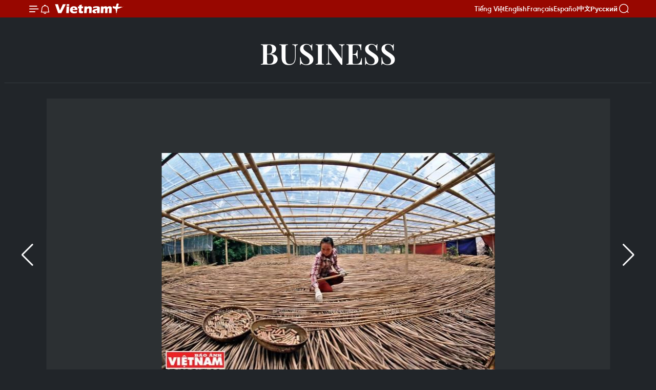

--- FILE ---
content_type: text/html;charset=utf-8
request_url: https://en.vietnamplus.vn/hon-mu-a-nature-inspired-startup-post157294.vnp
body_size: 19013
content:
<!DOCTYPE html> <html lang="en" class="en"> <head> <title>A nature inspired startup | Vietnam+ (VietnamPlus)</title> <meta name="description" content="Inspired by Fukuoka Masanobu’s world-renowned book “the One-Straw Revolution”, Le Xuan Hoa has founded Hon Mu farm in Tho Xuan, Thanh Hoa to make products from natural materials."/> <meta name="keywords" content="startup, products from natural materials, environmentally friendly, Le Xuan Hoa, Vietnam News, VietnamPlus, Vietnam"/> <meta name="news_keywords" content="startup, products from natural materials, environmentally friendly, Le Xuan Hoa, Vietnam News, VietnamPlus, Vietnam"/> <meta http-equiv="Content-Type" content="text/html; charset=utf-8" /> <meta http-equiv="X-UA-Compatible" content="IE=edge"/> <meta http-equiv="refresh" content="1800" /> <meta name="revisit-after" content="1 days" /> <meta name="viewport" content="width=device-width, initial-scale=1"> <meta http-equiv="content-language" content="vi" /> <meta name="format-detection" content="telephone=no"/> <meta name="format-detection" content="address=no"/> <meta name="apple-mobile-web-app-capable" content="yes"> <meta name="apple-mobile-web-app-status-bar-style" content="black"> <meta name="apple-mobile-web-app-title" content="Vietnam+ (VietnamPlus)"/> <meta name="referrer" content="no-referrer-when-downgrade"/> <link rel="shortcut icon" href="https://media.vietnamplus.vn/assets/web/styles/img/favicon.ico" type="image/x-icon" /> <link rel="preconnect" href="https://media.vietnamplus.vn"/> <link rel="dns-prefetch" href="https://media.vietnamplus.vn"/> <link rel="preconnect" href="//www.google-analytics.com" /> <link rel="preconnect" href="//www.googletagmanager.com" /> <link rel="preconnect" href="//stc.za.zaloapp.com" /> <link rel="preconnect" href="//fonts.googleapis.com" /> <link rel="preconnect" href="//pagead2.googlesyndication.com"/> <link rel="preconnect" href="//tpc.googlesyndication.com"/> <link rel="preconnect" href="//securepubads.g.doubleclick.net"/> <link rel="preconnect" href="//accounts.google.com"/> <link rel="preconnect" href="//adservice.google.com"/> <link rel="preconnect" href="//adservice.google.com.vn"/> <link rel="preconnect" href="//www.googletagservices.com"/> <link rel="preconnect" href="//partner.googleadservices.com"/> <link rel="preconnect" href="//tpc.googlesyndication.com"/> <link rel="preconnect" href="//za.zdn.vn"/> <link rel="preconnect" href="//sp.zalo.me"/> <link rel="preconnect" href="//connect.facebook.net"/> <link rel="preconnect" href="//www.facebook.com"/> <link rel="dns-prefetch" href="//www.google-analytics.com" /> <link rel="dns-prefetch" href="//www.googletagmanager.com" /> <link rel="dns-prefetch" href="//stc.za.zaloapp.com" /> <link rel="dns-prefetch" href="//fonts.googleapis.com" /> <link rel="dns-prefetch" href="//pagead2.googlesyndication.com"/> <link rel="dns-prefetch" href="//tpc.googlesyndication.com"/> <link rel="dns-prefetch" href="//securepubads.g.doubleclick.net"/> <link rel="dns-prefetch" href="//accounts.google.com"/> <link rel="dns-prefetch" href="//adservice.google.com"/> <link rel="dns-prefetch" href="//adservice.google.com.vn"/> <link rel="dns-prefetch" href="//www.googletagservices.com"/> <link rel="dns-prefetch" href="//partner.googleadservices.com"/> <link rel="dns-prefetch" href="//tpc.googlesyndication.com"/> <link rel="dns-prefetch" href="//za.zdn.vn"/> <link rel="dns-prefetch" href="//sp.zalo.me"/> <link rel="dns-prefetch" href="//connect.facebook.net"/> <link rel="dns-prefetch" href="//www.facebook.com"/> <link rel="dns-prefetch" href="//graph.facebook.com"/> <link rel="dns-prefetch" href="//static.xx.fbcdn.net"/> <link rel="dns-prefetch" href="//staticxx.facebook.com"/> <script> var cmsConfig = { domainDesktop: 'https://en.vietnamplus.vn', domainMobile: 'https://en.vietnamplus.vn', domainApi: 'https://en-api.vietnamplus.vn', domainStatic: 'https://media.vietnamplus.vn', domainLog: 'https://en-log.vietnamplus.vn', googleAnalytics: 'G\-ZF59SL1YG8', siteId: 0, pageType: 1, objectId: 157294, adsZone: 311, allowAds: true, adsLazy: true, antiAdblock: true, }; if (window.location.protocol !== 'https:' && window.location.hostname.indexOf('vietnamplus.vn') !== -1) { window.location = 'https://' + window.location.hostname + window.location.pathname + window.location.hash; } var USER_AGENT=window.navigator&&(window.navigator.userAgent||window.navigator.vendor)||window.opera||"",IS_MOBILE=/Android|webOS|iPhone|iPod|BlackBerry|Windows Phone|IEMobile|Mobile Safari|Opera Mini/i.test(USER_AGENT),IS_REDIRECT=!1;function setCookie(e,o,i){var n=new Date,i=(n.setTime(n.getTime()+24*i*60*60*1e3),"expires="+n.toUTCString());document.cookie=e+"="+o+"; "+i+";path=/;"}function getCookie(e){var o=document.cookie.indexOf(e+"="),i=o+e.length+1;return!o&&e!==document.cookie.substring(0,e.length)||-1===o?null:(-1===(e=document.cookie.indexOf(";",i))&&(e=document.cookie.length),unescape(document.cookie.substring(i,e)))}IS_MOBILE&&getCookie("isDesktop")&&(setCookie("isDesktop",1,-1),window.location=window.location.pathname.replace(".amp", ".vnp")+window.location.search,IS_REDIRECT=!0); </script> <script> if(USER_AGENT && USER_AGENT.indexOf("facebot") <= 0 && USER_AGENT.indexOf("facebookexternalhit") <= 0) { var query = ''; var hash = ''; if (window.location.search) query = window.location.search; if (window.location.hash) hash = window.location.hash; var canonicalUrl = 'https://en.vietnamplus.vn/hon-mu-a-nature-inspired-startup-post157294.vnp' + query + hash ; var curUrl = decodeURIComponent(window.location.href); if(!location.port && canonicalUrl.startsWith("http") && curUrl != canonicalUrl){ window.location.replace(canonicalUrl); } } </script> <meta property="fb:pages" content="120834779440" /> <meta property="fb:app_id" content="1960985707489919" /> <meta name="author" content="Vietnam+ (VietnamPlus)" /> <meta name="copyright" content="Copyright © 2026 by Vietnam+ (VietnamPlus)" /> <meta name="RATING" content="GENERAL" /> <meta name="GENERATOR" content="Vietnam+ (VietnamPlus)" /> <meta content="Vietnam+ (VietnamPlus)" itemprop="sourceOrganization" name="source"/> <meta content="news" itemprop="genre" name="medium"/> <meta name="robots" content="noarchive, max-image-preview:large, index, follow" /> <meta name="GOOGLEBOT" content="noarchive, max-image-preview:large, index, follow" /> <link rel="canonical" href="https://en.vietnamplus.vn/hon-mu-a-nature-inspired-startup-post157294.vnp" /> <meta property="og:site_name" content="Vietnam+ (VietnamPlus)"/> <meta property="og:rich_attachment" content="true"/> <meta property="og:type" content="article"/> <meta property="og:url" content="https://en.vietnamplus.vn/hon-mu-a-nature-inspired-startup-post157294.vnp"/> <meta property="og:image" content="https://mediaen.vietnamplus.vn/images/f579a678cf9e90879541752073c26005f6a7dd887757b7aa595c10348d8d866fd277112e9da268521dfe9b99298813889f4ffea75f182b9844c3c728a963d461/hon_mu.jpg"/> <meta property="og:image:width" content="1200"/> <meta property="og:image:height" content="630"/> <meta property="og:title" content="Hon Mu, a nature inspired startup"/> <meta property="og:description" content="Inspired by Fukuoka Masanobu’s world-renowned book “the One-Straw Revolution”, Le Xuan Hoa has founded Hon Mu farm in Tho Xuan, Thanh Hoa to make products from natural materials."/> <meta name="twitter:card" value="summary"/> <meta name="twitter:url" content="https://en.vietnamplus.vn/hon-mu-a-nature-inspired-startup-post157294.vnp"/> <meta name="twitter:title" content="Hon Mu, a nature inspired startup"/> <meta name="twitter:description" content="Inspired by Fukuoka Masanobu’s world-renowned book “the One-Straw Revolution”, Le Xuan Hoa has founded Hon Mu farm in Tho Xuan, Thanh Hoa to make products from natural materials."/> <meta name="twitter:image" content="https://mediaen.vietnamplus.vn/images/f579a678cf9e90879541752073c26005f6a7dd887757b7aa595c10348d8d866fd277112e9da268521dfe9b99298813889f4ffea75f182b9844c3c728a963d461/hon_mu.jpg"/> <meta name="twitter:site" content="@Vietnam+ (VietnamPlus)"/> <meta name="twitter:creator" content="@Vietnam+ (VietnamPlus)"/> <meta property="article:publisher" content="https://www.facebook.com/VietnamPlus" /> <meta property="article:tag" content=""/> <meta property="article:section" content="Photos,Business,Multimedia" /> <meta property="article:published_time" content="2019-08-05T14:53:00+0700"/> <meta property="article:modified_time" content="2019-08-05T15:30:19+0700"/> <script type="application/ld+json"> { "@context": "http://schema.org", "@type": "Organization", "name": "Vietnam+ (VietnamPlus)", "url": "https://en.vietnamplus.vn", "logo": "https://media.vietnamplus.vn/assets/web/styles/img/logo.png", "foundingDate": "2008", "founders": [ { "@type": "Person", "name": "Thông tấn xã Việt Nam (TTXVN)" } ], "address": [ { "@type": "PostalAddress", "streetAddress": "Số 05 Lý Thường Kiệt - Hà Nội - Việt Nam", "addressLocality": "Hà Nội City", "addressRegion": "Northeast", "postalCode": "100000", "addressCountry": "VNM" } ], "contactPoint": [ { "@type": "ContactPoint", "telephone": "+84-243-941-1349", "contactType": "customer service" }, { "@type": "ContactPoint", "telephone": "+84-243-941-1348", "contactType": "customer service" } ], "sameAs": [ "https://www.facebook.com/VietnamPlus", "https://www.tiktok.com/@vietnamplus", "https://twitter.com/vietnamplus", "https://www.youtube.com/c/BaoVietnamPlus" ] } </script> <script type="application/ld+json"> { "@context" : "https://schema.org", "@type" : "WebSite", "name": "Vietnam+ (VietnamPlus)", "url": "https://en.vietnamplus.vn", "alternateName" : "Báo điện tử VIETNAMPLUS, Cơ quan của Thông tấn xã Việt Nam (TTXVN)", "potentialAction": { "@type": "SearchAction", "target": { "@type": "EntryPoint", "urlTemplate": "https://en.vietnamplus.vn/search/?q={search_term_string}" }, "query-input": "required name=search_term_string" } } </script> <script type="application/ld+json"> { "@context":"http://schema.org", "@type":"BreadcrumbList", "itemListElement":[ { "@type":"ListItem", "position":1, "item":{ "@id":"https://en.vietnamplus.vn/business/", "name":"Business" } } ] } </script> <script type="application/ld+json"> { "@context": "http://schema.org", "@type": "NewsArticle", "mainEntityOfPage":{ "@type":"WebPage", "@id":"https://en.vietnamplus.vn/hon-mu-a-nature-inspired-startup-post157294.vnp" }, "headline": "Hon Mu, a nature inspired startup", "description": "Inspired by Fukuoka Masanobu’s world-renowned book “the One-Straw Revolution”, Le Xuan Hoa has founded Hon Mu farm in Tho Xuan, Thanh Hoa to make products from natural materials.", "image": { "@type": "ImageObject", "url": "https://mediaen.vietnamplus.vn/images/f579a678cf9e90879541752073c26005f6a7dd887757b7aa595c10348d8d866fd277112e9da268521dfe9b99298813889f4ffea75f182b9844c3c728a963d461/hon_mu.jpg", "width" : 1200, "height" : 675 }, "datePublished": "2019-08-05T14:53:00+0700", "dateModified": "2019-08-05T15:30:19+0700", "author": { "@type": "Person", "name": "" }, "publisher": { "@type": "Organization", "name": "Vietnam+ (VietnamPlus)", "logo": { "@type": "ImageObject", "url": "https://media.vietnamplus.vn/assets/web/styles/img/logo.png" } } } </script> <link rel="preload" href="https://media.vietnamplus.vn/assets/web/styles/css/main.min-1.0.15.css" as="style"> <link rel="preload" href="https://media.vietnamplus.vn/assets/web/js/main.min-1.0.33.js" as="script"> <link rel="preload" href="https://media.vietnamplus.vn/assets/web/js/detail.min-1.0.15.js" as="script"> <link rel="preload" href="https://common.mcms.one/assets/styles/css/vietnamplus-1.0.0.css" as="style"> <link rel="stylesheet" href="https://common.mcms.one/assets/styles/css/vietnamplus-1.0.0.css"> <link id="cms-style" rel="stylesheet" href="https://media.vietnamplus.vn/assets/web/styles/css/main.min-1.0.15.css"> <style>.infographic-page { overflow-x: hidden;
}</style> <script type="text/javascript"> var _metaOgUrl = 'https://en.vietnamplus.vn/hon-mu-a-nature-inspired-startup-post157294.vnp'; var page_title = document.title; var tracked_url = window.location.pathname + window.location.search + window.location.hash; var cate_path = 'business'; if (cate_path.length > 0) { tracked_url = "/" + cate_path + tracked_url; } </script> <script async="" src="https://www.googletagmanager.com/gtag/js?id=G-ZF59SL1YG8"></script> <script> window.dataLayer = window.dataLayer || []; function gtag(){dataLayer.push(arguments);} gtag('js', new Date()); gtag('config', 'G-ZF59SL1YG8', {page_path: tracked_url}); </script> <script>window.dataLayer = window.dataLayer || [];dataLayer.push({'pageCategory': '/business'});</script> <script> window.dataLayer = window.dataLayer || []; dataLayer.push({ 'event': 'Pageview', 'articleId': '157294', 'articleTitle': 'Hon Mu, a nature inspired startup', 'articleCategory': 'Photos,Business,Multimedia', 'articleAlowAds': true, 'articleType': 'photo', 'articlePublishDate': '2019-08-05T14:53:00+0700', 'articleThumbnail': 'https://mediaen.vietnamplus.vn/images/f579a678cf9e90879541752073c26005f6a7dd887757b7aa595c10348d8d866fd277112e9da268521dfe9b99298813889f4ffea75f182b9844c3c728a963d461/hon_mu.jpg', 'articleShortUrl': 'https://en.vietnamplus.vn/hon-mu-a-nature-inspired-startup-post157294.vnp', 'articleFullUrl': 'https://en.vietnamplus.vn/hon-mu-a-nature-inspired-startup-post157294.vnp', }); </script> <script type='text/javascript'> gtag('event', 'article_page',{ 'articleId': '157294', 'articleTitle': 'Hon Mu, a nature inspired startup', 'articleCategory': 'Photos,Business,Multimedia', 'articleAlowAds': true, 'articleType': 'photo', 'articlePublishDate': '2019-08-05T14:53:00+0700', 'articleThumbnail': 'https://mediaen.vietnamplus.vn/images/f579a678cf9e90879541752073c26005f6a7dd887757b7aa595c10348d8d866fd277112e9da268521dfe9b99298813889f4ffea75f182b9844c3c728a963d461/hon_mu.jpg', 'articleShortUrl': 'https://en.vietnamplus.vn/hon-mu-a-nature-inspired-startup-post157294.vnp', 'articleFullUrl': 'https://en.vietnamplus.vn/hon-mu-a-nature-inspired-startup-post157294.vnp', }); </script> <script>(function(w,d,s,l,i){w[l]=w[l]||[];w[l].push({'gtm.start': new Date().getTime(),event:'gtm.js'});var f=d.getElementsByTagName(s)[0], j=d.createElement(s),dl=l!='dataLayer'?'&l='+l:'';j.async=true;j.src= 'https://www.googletagmanager.com/gtm.js?id='+i+dl;f.parentNode.insertBefore(j,f); })(window,document,'script','dataLayer','GTM-5WM58F3N');</script> <script type="text/javascript"> !function(){"use strict";function e(e){var t=!(arguments.length>1&&void 0!==arguments[1])||arguments[1],c=document.createElement("script");c.src=e,t?c.type="module":(c.async=!0,c.type="text/javascript",c.setAttribute("nomodule",""));var n=document.getElementsByTagName("script")[0];n.parentNode.insertBefore(c,n)}!function(t,c){!function(t,c,n){var a,o,r;n.accountId=c,null!==(a=t.marfeel)&&void 0!==a||(t.marfeel={}),null!==(o=(r=t.marfeel).cmd)&&void 0!==o||(r.cmd=[]),t.marfeel.config=n;var i="https://sdk.mrf.io/statics";e("".concat(i,"/marfeel-sdk.js?id=").concat(c),!0),e("".concat(i,"/marfeel-sdk.es5.js?id=").concat(c),!1)}(t,c,arguments.length>2&&void 0!==arguments[2]?arguments[2]:{})}(window,2272,{} )}(); </script> <script async src="https://sp.zalo.me/plugins/sdk.js"></script> </head> <body class="photo-page"> <div id="sdaWeb_SdaMasthead" class="rennab rennab-top" data-platform="1" data-position="Web_SdaMasthead"> </div> <header class=" site-header"> <div class="sticky"> <div class="container"> <i class="ic-menu"></i> <i class="ic-bell"></i> <div id="header-news" class="pick-news hidden" data-source="header-latest-news"></div> <a class="small-logo" href="/" title="Vietnam+ (VietnamPlus)">Vietnam+ (VietnamPlus)</a> <ul class="menu"> <li> <a href="https://www.vietnamplus.vn" title="Tiếng Việt" target="_blank">Tiếng Việt</a> </li> <li> <a href="https://en.vietnamplus.vn" title="English" target="_blank" rel="nofollow">English</a> </li> <li> <a href="https://fr.vietnamplus.vn" title="Français" target="_blank" rel="nofollow">Français</a> </li> <li> <a href="https://es.vietnamplus.vn" title="Español" target="_blank" rel="nofollow">Español</a> </li> <li> <a href="https://zh.vietnamplus.vn" title="中文" target="_blank" rel="nofollow">中文</a> </li> <li> <a href="https://ru.vietnamplus.vn" title="Русский" target="_blank" rel="nofollow">Русский</a> </li> </ul> <div class="search-wrapper"> <i class="ic-search"></i> <input type="text" class="search txtsearch" placeholder="Keyword"> </div> </div> </div> </header> <div class="site-body"> <div id="sdaWeb_SdaBackground" class="rennab " data-platform="1" data-position="Web_SdaBackground"> </div> <div class="container"> <div class="breadcrumb "> <div class="main"> <a href="https://en.vietnamplus.vn/business/" title="Business">Business</a> </div> </div> <div id="sdaWeb_SdaTop" class="rennab " data-platform="1" data-position="Web_SdaTop"> </div> <div class="article longform"> <div class="article__picture"> <div style="--swiper-navigation-color: #fff; --swiper-pagination-color: #fff" class="swiper photo-detail-img"> <div class="swiper-wrapper"> <figure class="swiper-slide"> <div class="wrap-img"> <img src="https://mediaen.vietnamplus.vn/images/5b52967f2afb95407d16868b1ceb7b120d2fff488d263794f2e2d83c004775b6fe8fa4d3b7fd10eaf3c948dfff987d6a11cb98740dbe99edacbf5bbedc555397/hon_mu_1.jpg" alt="Le Xuan Hoa decided to build Hon Mu farm with the philosophy that all plants from wild grasses to perennial trees have their own value (Photo: VNA)"> </div> <figcaption><span>Le Xuan Hoa decided to build Hon Mu farm with the philosophy that all plants from wild grasses to perennial trees have their own value (Photo: VNA)</span></figcaption> </figure> <figure class="swiper-slide"> <div class="wrap-img"> <img class="lazyload" src="[data-uri]" data-src="https://mediaen.vietnamplus.vn/images/5b52967f2afb95407d16868b1ceb7b120d2fff488d263794f2e2d83c004775b6d4e2c258456452ef48a13fe8b68674e911cb98740dbe99edacbf5bbedc555397/hon_mu_3.jpg" alt="In September 2017, Hoa debuted his bamboo straws which immediately received positive market responses (Photo: VNA)"> </div> <figcaption><span>In September 2017, Hoa debuted his bamboo straws which immediately received positive market responses (Photo: VNA)</span></figcaption> </figure> <figure class="swiper-slide"> <div class="wrap-img"> <img class="lazyload" src="[data-uri]" data-src="https://mediaen.vietnamplus.vn/images/5b52967f2afb95407d16868b1ceb7b120d2fff488d263794f2e2d83c004775b652beda9d43aa69f27f5607c81de1081011cb98740dbe99edacbf5bbedc555397/hon_mu_2.jpg" alt="Hon Mu now supplies over 500,000 bamboo straws to meet the demand (Photo: VNA)"> </div> <figcaption><span>Hon Mu now supplies over 500,000 bamboo straws to meet the demand (Photo: VNA)</span></figcaption> </figure> <figure class="swiper-slide"> <div class="wrap-img"> <img class="lazyload" src="[data-uri]" data-src="https://mediaen.vietnamplus.vn/images/5b52967f2afb95407d16868b1ceb7b120d2fff488d263794f2e2d83c004775b6ee22dc005cb5d6922fb398977306757a87e843666c0b2381cdca6ec94e1f3ad3/hon_mu_10.jpg" alt="Hoa’s bamboo straw workshop creates jobs for 11 locals who earn an average income of 195-260 US dollars/month (Photo: VNA)"> </div> <figcaption><span>Hoa’s bamboo straw workshop creates jobs for 11 locals who earn an average income of 195-260 US dollars/month (Photo: VNA)</span></figcaption> </figure> <figure class="swiper-slide"> <div class="wrap-img"> <img class="lazyload" src="[data-uri]" data-src="https://mediaen.vietnamplus.vn/images/5b52967f2afb95407d16868b1ceb7b120d2fff488d263794f2e2d83c004775b6ff6b585c7ef81bd2bdc8bb3d45bb558a11cb98740dbe99edacbf5bbedc555397/hon_mu_4.jpg" alt="The bamboo straws are steamed and then sun-dried (Photo: VNA)"> </div> <figcaption><span>The bamboo straws are steamed and then sun-dried (Photo: VNA)</span></figcaption> </figure> <figure class="swiper-slide"> <div class="wrap-img"> <img class="lazyload" src="[data-uri]" data-src="https://mediaen.vietnamplus.vn/images/5b52967f2afb95407d16868b1ceb7b120d2fff488d263794f2e2d83c004775b62d0cd0c5bcb23d55b563baf6d19180ab87e843666c0b2381cdca6ec94e1f3ad3/hon_mu_12.jpg" alt="Hon Mu farm also makes products from natural materials such as bamboo spoons, straws and ball point pens (Photo: VNA)"> </div> <figcaption><span>Hon Mu farm also makes products from natural materials such as bamboo spoons, straws and ball point pens (Photo: VNA)</span></figcaption> </figure> <figure class="swiper-slide"> <div class="wrap-img"> <img class="lazyload" src="[data-uri]" data-src="https://mediaen.vietnamplus.vn/images/5b52967f2afb95407d16868b1ceb7b120d2fff488d263794f2e2d83c004775b6d73b845aae1043d3a169175a0af2e86811cb98740dbe99edacbf5bbedc555397/hon_mu_6.jpg" alt="Hon Mu bamboo products (Photo: VNA)"> </div> <figcaption><span>Hon Mu bamboo products (Photo: VNA)</span></figcaption> </figure> <figure class="swiper-slide"> <div class="wrap-img"> <img class="lazyload" src="[data-uri]" data-src="https://mediaen.vietnamplus.vn/images/5b52967f2afb95407d16868b1ceb7b120d2fff488d263794f2e2d83c004775b6ed10f267f4c2f6e11f690cde749241b111cb98740dbe99edacbf5bbedc555397/hon_mu_7.jpg" alt="(Photo: VNA)"> </div> <figcaption><span>(Photo: VNA)</span></figcaption> </figure> <figure class="swiper-slide"> <div class="wrap-img"> <img class="lazyload" src="[data-uri]" data-src="https://mediaen.vietnamplus.vn/images/5b52967f2afb95407d16868b1ceb7b120d2fff488d263794f2e2d83c004775b63da7a4dc6735e79389333232ab1e934587e843666c0b2381cdca6ec94e1f3ad3/hon_mu_11.jpg" alt="Hoa plans to turn Hon Mu into a non-profit community where people can experience a new way of life which is close to nature and environmentally friendly (Photo: VNA)"> </div> <figcaption><span>Hoa plans to turn Hon Mu into a non-profit community where people can experience a new way of life which is close to nature and environmentally friendly (Photo: VNA)</span></figcaption> </figure> <figure class="swiper-slide"> <div class="wrap-img"> <img class="lazyload" src="[data-uri]" data-src="https://mediaen.vietnamplus.vn/images/5b52967f2afb95407d16868b1ceb7b120d2fff488d263794f2e2d83c004775b66f63e74a8773dd04ec8367294d2e584411cb98740dbe99edacbf5bbedc555397/hon_mu_9.jpg" alt="(Photo: VNA)"> </div> <figcaption><span>(Photo: VNA)</span></figcaption> </figure> </div> <div class="swiper-button-next"></div> <div class="swiper-button-prev"></div> </div> <div thumbsSlider="" class="swiper photo-detail-thumb"> <div class="swiper-wrapper"> <div class="swiper-slide"> <img src="https://mediaen.vietnamplus.vn/images/c9309d5bce90c1484e019da5df117526ccd34001ac97655cab6c7e54a036ede899a26a344c392a2fa498e8149ec4d9ec1f89f962943bf225c34abd5a2a498ce8/hon_mu_1.jpg" alt="0" /> </div> <div class="swiper-slide"> <img src="https://mediaen.vietnamplus.vn/images/c9309d5bce90c1484e019da5df117526ccd34001ac97655cab6c7e54a036ede899a26a344c392a2fa498e8149ec4d9ece4360f2a68747d026dada75d63f74231/hon_mu_3.jpg" alt="1" /> </div> <div class="swiper-slide"> <img src="https://mediaen.vietnamplus.vn/images/c9309d5bce90c1484e019da5df117526ccd34001ac97655cab6c7e54a036ede899a26a344c392a2fa498e8149ec4d9ecb20759d14de62b2374d307117efe68f1/hon_mu_2.jpg" alt="2" /> </div> <div class="swiper-slide"> <img src="https://mediaen.vietnamplus.vn/images/c9309d5bce90c1484e019da5df117526ccd34001ac97655cab6c7e54a036ede899a26a344c392a2fa498e8149ec4d9ecf50d2ffc5da3657bfb5a4f356032f73b/hon_mu_10.jpg" alt="3" /> </div> <div class="swiper-slide"> <img src="https://mediaen.vietnamplus.vn/images/c9309d5bce90c1484e019da5df117526ccd34001ac97655cab6c7e54a036ede899a26a344c392a2fa498e8149ec4d9ecb46df88461f5c6503f28800561a0f40e/hon_mu_4.jpg" alt="4" /> </div> <div class="swiper-slide"> <img src="https://mediaen.vietnamplus.vn/images/c9309d5bce90c1484e019da5df117526ccd34001ac97655cab6c7e54a036ede899a26a344c392a2fa498e8149ec4d9ec987a1e29c98ed4a29f77dec5b26066e6/hon_mu_12.jpg" alt="5" /> </div> <div class="swiper-slide"> <img src="https://mediaen.vietnamplus.vn/images/c9309d5bce90c1484e019da5df117526ccd34001ac97655cab6c7e54a036ede899a26a344c392a2fa498e8149ec4d9ec5b6d26082e9df997a95732d16cd1eba3/hon_mu_6.jpg" alt="6" /> </div> <div class="swiper-slide"> <img src="https://mediaen.vietnamplus.vn/images/c9309d5bce90c1484e019da5df117526ccd34001ac97655cab6c7e54a036ede899a26a344c392a2fa498e8149ec4d9ecadf4992364571969e68e8bf00410d866/hon_mu_7.jpg" alt="7" /> </div> <div class="swiper-slide"> <img src="https://mediaen.vietnamplus.vn/images/c9309d5bce90c1484e019da5df117526ccd34001ac97655cab6c7e54a036ede899a26a344c392a2fa498e8149ec4d9ec3119f34e34f58ab9e830a046db806a9b/hon_mu_11.jpg" alt="8" /> </div> <div class="swiper-slide"> <img src="https://mediaen.vietnamplus.vn/images/c9309d5bce90c1484e019da5df117526ccd34001ac97655cab6c7e54a036ede899a26a344c392a2fa498e8149ec4d9ec0e22186958bef59e7064345f2b7300f9/hon_mu_9.jpg" alt="9" /> </div> </div> </div> </div> <h1 class="article__title cms-title "> Hon Mu, a nature inspired startup </h1> <div class="article__sapo cms-desc"> Inspired by Fukuoka Masanobu’s world-renowned book “the One-Straw Revolution”, Le Xuan Hoa has founded Hon Mu farm in Tho Xuan, Thanh Hoa to make products from natural materials. </div> <div id="sdaWeb_SdaArticleAfterSapo" class="rennab " data-platform="1" data-position="Web_SdaArticleAfterSapo"> </div> <div class="article__meta"> <time class="time" datetime="2019-08-05T14:53:00+0700" data-time="1564991580" data-friendly="false">Monday, August 05, 2019 14:53</time> <meta class="cms-date" itemprop="datePublished" content="2019-08-05T14:53:00+0700"> </div> <div class="wrap-social"> <div class="social-pin article__social"> <a href="javascript:void(0);" class="zl zalo-share-button" title="Zalo" data-href="https://en.vietnamplus.vn/hon-mu-a-nature-inspired-startup-post157294.vnp" data-oaid="4486284411240520426" data-layout="1" data-color="blue" data-customize="true">Zalo</a> <a href="javascript:void(0);" class="item fb" data-href="https://en.vietnamplus.vn/hon-mu-a-nature-inspired-startup-post157294.vnp" data-rel="facebook" title="Facebook">Facebook</a> <a href="javascript:void(0);" class="item tw" data-href="https://en.vietnamplus.vn/hon-mu-a-nature-inspired-startup-post157294.vnp" data-rel="twitter" title="Twitter">Twitter</a> <a href="javascript:void(0);" class="bookmark sendbookmark hidden" onclick="ME.sendBookmark(this, 157294);" data-id="157294" title="Bookmark">Bookmark</a> <a href="javascript:void(0);" class="print sendprint" title="Print" data-href="/print-157294.html">Print</a> <a href="javascript:void(0);" class="item link" data-href="https://en.vietnamplus.vn/hon-mu-a-nature-inspired-startup-post157294.vnp" data-rel="copy" title="Copy link">Copy link</a> </div> <a href="https://news.google.com/publications/CAAqBwgKMN-18wowlLWFAw?hl=vi&gl=VN&ceid=VN%3Avi" class="google-news" target="_blank" title="Google News">Follow VietnamPlus</a> </div> <div id="sdaWeb_SdaArticleAfterBody" class="rennab " data-platform="1" data-position="Web_SdaArticleAfterBody"> </div> <div id="sdaWeb_SdaArticleAfterTag" class="rennab " data-platform="1" data-position="Web_SdaArticleAfterTag"> </div> <div id="sdaWeb_SdaArticleAfterBody1" class="rennab " data-platform="1" data-position="Web_SdaArticleAfterBody1"> </div> <div id="sdaWeb_SdaArticleAfterBody2" class="rennab " data-platform="1" data-position="Web_SdaArticleAfterBody2"> </div> </div> <div class="four-pack"> <h3 class="box-heading"> <span class="title">Related News</span> </h3> <div class="box-content"> <article class="story"> <figure class="story__thumb"> <a class="cms-link" href="https://en.vietnamplus.vn/vn-made-eco-friendly-straws-popular-with-importers-post148336.vnp" title="VN-made, eco-friendly straws popular with importers"> <img class="lazyload" src="[data-uri]" data-src="https://mediaen.vietnamplus.vn/images/[base64]/VNmade_ecofriendly_straws_popular_with_importers.jpg.webp" data-srcset="https://mediaen.vietnamplus.vn/images/[base64]/VNmade_ecofriendly_straws_popular_with_importers.jpg.webp 1x, https://mediaen.vietnamplus.vn/images/[base64]/VNmade_ecofriendly_straws_popular_with_importers.jpg.webp 2x" alt="VN-made, eco-friendly straws popular with importers"> <noscript><img src="https://mediaen.vietnamplus.vn/images/[base64]/VNmade_ecofriendly_straws_popular_with_importers.jpg.webp" srcset="https://mediaen.vietnamplus.vn/images/[base64]/VNmade_ecofriendly_straws_popular_with_importers.jpg.webp 1x, https://mediaen.vietnamplus.vn/images/[base64]/VNmade_ecofriendly_straws_popular_with_importers.jpg.webp 2x" alt="VN-made, eco-friendly straws popular with importers" class="image-fallback"></noscript> </a> </figure> <h2 class="story__heading" data-tracking="148336"> <a class=" cms-link" href="https://en.vietnamplus.vn/vn-made-eco-friendly-straws-popular-with-importers-post148336.vnp" title="VN-made, eco-friendly straws popular with importers"> VN-made, eco-friendly straws popular with importers </a> </h2> <time class="time" datetime="2019-03-15T16:56:00+0700" data-time="1552643760"> 15/03/2019 16:56 </time> </article> <article class="story"> <figure class="story__thumb"> <a class="cms-link" href="https://en.vietnamplus.vn/schools-colleges-begin-reducing-use-of-plastics-post151365.vnp" title="Schools, colleges begin reducing use of plastics"> <img class="lazyload" src="[data-uri]" data-src="https://mediaen.vietnamplus.vn/images/9319dea850fa01a58eeade80b2305b43fd9e2a9f3c58db3b76f34ff0e293654a58d1bb7fbd6b7656521bbba1e7412a68f5f1e1c061ceb5501dee1e8ac5ea4056/use_of_plastics.jpg.webp" data-srcset="https://mediaen.vietnamplus.vn/images/9319dea850fa01a58eeade80b2305b43fd9e2a9f3c58db3b76f34ff0e293654a58d1bb7fbd6b7656521bbba1e7412a68f5f1e1c061ceb5501dee1e8ac5ea4056/use_of_plastics.jpg.webp 1x, https://mediaen.vietnamplus.vn/images/96ce4c3abba2f1be0420300cd1a89774fd9e2a9f3c58db3b76f34ff0e293654a58d1bb7fbd6b7656521bbba1e7412a68f5f1e1c061ceb5501dee1e8ac5ea4056/use_of_plastics.jpg.webp 2x" alt="Schools, colleges begin reducing use of plastics"> <noscript><img src="https://mediaen.vietnamplus.vn/images/9319dea850fa01a58eeade80b2305b43fd9e2a9f3c58db3b76f34ff0e293654a58d1bb7fbd6b7656521bbba1e7412a68f5f1e1c061ceb5501dee1e8ac5ea4056/use_of_plastics.jpg.webp" srcset="https://mediaen.vietnamplus.vn/images/9319dea850fa01a58eeade80b2305b43fd9e2a9f3c58db3b76f34ff0e293654a58d1bb7fbd6b7656521bbba1e7412a68f5f1e1c061ceb5501dee1e8ac5ea4056/use_of_plastics.jpg.webp 1x, https://mediaen.vietnamplus.vn/images/96ce4c3abba2f1be0420300cd1a89774fd9e2a9f3c58db3b76f34ff0e293654a58d1bb7fbd6b7656521bbba1e7412a68f5f1e1c061ceb5501dee1e8ac5ea4056/use_of_plastics.jpg.webp 2x" alt="Schools, colleges begin reducing use of plastics" class="image-fallback"></noscript> </a> </figure> <h2 class="story__heading" data-tracking="151365"> <a class=" cms-link" href="https://en.vietnamplus.vn/schools-colleges-begin-reducing-use-of-plastics-post151365.vnp" title="Schools, colleges begin reducing use of plastics"> Schools, colleges begin reducing use of plastics </a> </h2> <time class="time" datetime="2019-04-21T16:17:00+0700" data-time="1555838220"> 21/04/2019 16:17 </time> </article> <article class="story"> <figure class="story__thumb"> <a class="cms-link" href="https://en.vietnamplus.vn/say-no-to-plastic-straws-post151384.vnp" title="Say no to plastic straws"> <img class="lazyload" src="[data-uri]" data-src="https://mediaen.vietnamplus.vn/images/9319dea850fa01a58eeade80b2305b43ccd34001ac97655cab6c7e54a036ede89104c375e4d2063a7b937a7e2ccd29e103a6703a5e78dad6e894fb2f1195878f/onghutnhua.jpg.webp" data-srcset="https://mediaen.vietnamplus.vn/images/9319dea850fa01a58eeade80b2305b43ccd34001ac97655cab6c7e54a036ede89104c375e4d2063a7b937a7e2ccd29e103a6703a5e78dad6e894fb2f1195878f/onghutnhua.jpg.webp 1x, https://mediaen.vietnamplus.vn/images/96ce4c3abba2f1be0420300cd1a89774ccd34001ac97655cab6c7e54a036ede89104c375e4d2063a7b937a7e2ccd29e103a6703a5e78dad6e894fb2f1195878f/onghutnhua.jpg.webp 2x" alt="Say no to plastic straws"> <noscript><img src="https://mediaen.vietnamplus.vn/images/9319dea850fa01a58eeade80b2305b43ccd34001ac97655cab6c7e54a036ede89104c375e4d2063a7b937a7e2ccd29e103a6703a5e78dad6e894fb2f1195878f/onghutnhua.jpg.webp" srcset="https://mediaen.vietnamplus.vn/images/9319dea850fa01a58eeade80b2305b43ccd34001ac97655cab6c7e54a036ede89104c375e4d2063a7b937a7e2ccd29e103a6703a5e78dad6e894fb2f1195878f/onghutnhua.jpg.webp 1x, https://mediaen.vietnamplus.vn/images/96ce4c3abba2f1be0420300cd1a89774ccd34001ac97655cab6c7e54a036ede89104c375e4d2063a7b937a7e2ccd29e103a6703a5e78dad6e894fb2f1195878f/onghutnhua.jpg.webp 2x" alt="Say no to plastic straws" class="image-fallback"></noscript> </a> </figure> <h2 class="story__heading" data-tracking="151384"> <a class=" cms-link" href="https://en.vietnamplus.vn/say-no-to-plastic-straws-post151384.vnp" title="Say no to plastic straws"> Say no to plastic straws </a> </h2> <time class="time" datetime="2019-04-22T08:52:00+0700" data-time="1555897920"> 22/04/2019 08:52 </time> </article> <article class="story"> <figure class="story__thumb"> <a class="cms-link" href="https://en.vietnamplus.vn/new-plastic-waste-policies-urgently-needed-experts-post153973.vnp" title="New plastic waste policies urgently needed: experts"> <img class="lazyload" src="[data-uri]" data-src="https://mediaen.vietnamplus.vn/images/9319dea850fa01a58eeade80b2305b43fd9e2a9f3c58db3b76f34ff0e293654af8951c9c3870059e5b17442288ef277137f63b372c1a6f66eb0b705658eb01b2/plastic_waste_1.jpg.webp" data-srcset="https://mediaen.vietnamplus.vn/images/9319dea850fa01a58eeade80b2305b43fd9e2a9f3c58db3b76f34ff0e293654af8951c9c3870059e5b17442288ef277137f63b372c1a6f66eb0b705658eb01b2/plastic_waste_1.jpg.webp 1x, https://mediaen.vietnamplus.vn/images/96ce4c3abba2f1be0420300cd1a89774fd9e2a9f3c58db3b76f34ff0e293654af8951c9c3870059e5b17442288ef277137f63b372c1a6f66eb0b705658eb01b2/plastic_waste_1.jpg.webp 2x" alt="New plastic waste policies urgently needed: experts"> <noscript><img src="https://mediaen.vietnamplus.vn/images/9319dea850fa01a58eeade80b2305b43fd9e2a9f3c58db3b76f34ff0e293654af8951c9c3870059e5b17442288ef277137f63b372c1a6f66eb0b705658eb01b2/plastic_waste_1.jpg.webp" srcset="https://mediaen.vietnamplus.vn/images/9319dea850fa01a58eeade80b2305b43fd9e2a9f3c58db3b76f34ff0e293654af8951c9c3870059e5b17442288ef277137f63b372c1a6f66eb0b705658eb01b2/plastic_waste_1.jpg.webp 1x, https://mediaen.vietnamplus.vn/images/96ce4c3abba2f1be0420300cd1a89774fd9e2a9f3c58db3b76f34ff0e293654af8951c9c3870059e5b17442288ef277137f63b372c1a6f66eb0b705658eb01b2/plastic_waste_1.jpg.webp 2x" alt="New plastic waste policies urgently needed: experts" class="image-fallback"></noscript> </a> </figure> <h2 class="story__heading" data-tracking="153973"> <a class=" cms-link" href="https://en.vietnamplus.vn/new-plastic-waste-policies-urgently-needed-experts-post153973.vnp" title="New plastic waste policies urgently needed: experts"> New plastic waste policies urgently needed: experts </a> </h2> <time class="time" datetime="2019-06-07T15:18:00+0700" data-time="1559895480"> 07/06/2019 15:18 </time> </article> <article class="story"> <figure class="story__thumb"> <a class="cms-link" href="https://en.vietnamplus.vn/thailand-to-reduce-use-of-plastic-bags-sterofoam-and-straws-by-2022-post154160.vnp" title="Thailand to reduce use of plastic bags, sterofoam, and straws by 2022"> <img class="lazyload" src="[data-uri]" data-src="https://mediaen.vietnamplus.vn/images/9319dea850fa01a58eeade80b2305b43fd9e2a9f3c58db3b76f34ff0e293654a19fc06d7c9f99df4c4b41fd5d52c4ec837f63b372c1a6f66eb0b705658eb01b2/plastic_waste_1.jpg.webp" data-srcset="https://mediaen.vietnamplus.vn/images/9319dea850fa01a58eeade80b2305b43fd9e2a9f3c58db3b76f34ff0e293654a19fc06d7c9f99df4c4b41fd5d52c4ec837f63b372c1a6f66eb0b705658eb01b2/plastic_waste_1.jpg.webp 1x, https://mediaen.vietnamplus.vn/images/96ce4c3abba2f1be0420300cd1a89774fd9e2a9f3c58db3b76f34ff0e293654a19fc06d7c9f99df4c4b41fd5d52c4ec837f63b372c1a6f66eb0b705658eb01b2/plastic_waste_1.jpg.webp 2x" alt="Thailand to reduce use of plastic bags, sterofoam, and straws by 2022"> <noscript><img src="https://mediaen.vietnamplus.vn/images/9319dea850fa01a58eeade80b2305b43fd9e2a9f3c58db3b76f34ff0e293654a19fc06d7c9f99df4c4b41fd5d52c4ec837f63b372c1a6f66eb0b705658eb01b2/plastic_waste_1.jpg.webp" srcset="https://mediaen.vietnamplus.vn/images/9319dea850fa01a58eeade80b2305b43fd9e2a9f3c58db3b76f34ff0e293654a19fc06d7c9f99df4c4b41fd5d52c4ec837f63b372c1a6f66eb0b705658eb01b2/plastic_waste_1.jpg.webp 1x, https://mediaen.vietnamplus.vn/images/96ce4c3abba2f1be0420300cd1a89774fd9e2a9f3c58db3b76f34ff0e293654a19fc06d7c9f99df4c4b41fd5d52c4ec837f63b372c1a6f66eb0b705658eb01b2/plastic_waste_1.jpg.webp 2x" alt="Thailand to reduce use of plastic bags, sterofoam, and straws by 2022" class="image-fallback"></noscript> </a> </figure> <h2 class="story__heading" data-tracking="154160"> <a class=" cms-link" href="https://en.vietnamplus.vn/thailand-to-reduce-use-of-plastic-bags-sterofoam-and-straws-by-2022-post154160.vnp" title="Thailand to reduce use of plastic bags, sterofoam, and straws by 2022"> Thailand to reduce use of plastic bags, sterofoam, and straws by 2022 </a> </h2> <time class="time" datetime="2019-06-11T09:18:00+0700" data-time="1560219480"> 11/06/2019 09:18 </time> </article> <article class="story"> <figure class="story__thumb"> <a class="cms-link" href="https://en.vietnamplus.vn/artworks-made-from-used-plastic-warn-of-environmental-damage-post154902.vnp" title="Artworks made from used plastic warn of environmental damage"> <img class="lazyload" src="[data-uri]" data-src="https://mediaen.vietnamplus.vn/images/9319dea850fa01a58eeade80b2305b43fd9e2a9f3c58db3b76f34ff0e293654a2453396c91d8d7fd3fbdb181f9a84035d50ef74ddd822d90b932c94e3aa8266de7f3d0ce7838ed71006ca7256e282e81/art_work_from_used_plastic.jpg.webp" data-srcset="https://mediaen.vietnamplus.vn/images/9319dea850fa01a58eeade80b2305b43fd9e2a9f3c58db3b76f34ff0e293654a2453396c91d8d7fd3fbdb181f9a84035d50ef74ddd822d90b932c94e3aa8266de7f3d0ce7838ed71006ca7256e282e81/art_work_from_used_plastic.jpg.webp 1x, https://mediaen.vietnamplus.vn/images/96ce4c3abba2f1be0420300cd1a89774fd9e2a9f3c58db3b76f34ff0e293654a2453396c91d8d7fd3fbdb181f9a84035d50ef74ddd822d90b932c94e3aa8266de7f3d0ce7838ed71006ca7256e282e81/art_work_from_used_plastic.jpg.webp 2x" alt="Artworks made from used plastic warn of environmental damage"> <noscript><img src="https://mediaen.vietnamplus.vn/images/9319dea850fa01a58eeade80b2305b43fd9e2a9f3c58db3b76f34ff0e293654a2453396c91d8d7fd3fbdb181f9a84035d50ef74ddd822d90b932c94e3aa8266de7f3d0ce7838ed71006ca7256e282e81/art_work_from_used_plastic.jpg.webp" srcset="https://mediaen.vietnamplus.vn/images/9319dea850fa01a58eeade80b2305b43fd9e2a9f3c58db3b76f34ff0e293654a2453396c91d8d7fd3fbdb181f9a84035d50ef74ddd822d90b932c94e3aa8266de7f3d0ce7838ed71006ca7256e282e81/art_work_from_used_plastic.jpg.webp 1x, https://mediaen.vietnamplus.vn/images/96ce4c3abba2f1be0420300cd1a89774fd9e2a9f3c58db3b76f34ff0e293654a2453396c91d8d7fd3fbdb181f9a84035d50ef74ddd822d90b932c94e3aa8266de7f3d0ce7838ed71006ca7256e282e81/art_work_from_used_plastic.jpg.webp 2x" alt="Artworks made from used plastic warn of environmental damage" class="image-fallback"></noscript> </a> </figure> <h2 class="story__heading" data-tracking="154902"> <a class=" cms-link" href="https://en.vietnamplus.vn/artworks-made-from-used-plastic-warn-of-environmental-damage-post154902.vnp" title="Artworks made from used plastic warn of environmental damage"> Artworks made from used plastic warn of environmental damage </a> </h2> <time class="time" datetime="2019-06-24T18:15:00+0700" data-time="1561374900"> 24/06/2019 18:15 </time> </article> <article class="story"> <figure class="story__thumb"> <a class="cms-link" href="https://en.vietnamplus.vn/businesses-do-their-bit-to-save-environment-post155169.vnp" title="Businesses do their bit to save environment"> <img class="lazyload" src="[data-uri]" data-src="https://mediaen.vietnamplus.vn/images/9319dea850fa01a58eeade80b2305b43fd9e2a9f3c58db3b76f34ff0e293654adcf15ddc0e36820f90cd8fdc71b7b958006d1957e90942e2a2684da5080d0f7a383653aad20b3be202e6535f985b9340c131248de17b6dfcc4ab6b83342a1cbf/businessesdotheirbittosaveenvironment.jpg.webp" data-srcset="https://mediaen.vietnamplus.vn/images/9319dea850fa01a58eeade80b2305b43fd9e2a9f3c58db3b76f34ff0e293654adcf15ddc0e36820f90cd8fdc71b7b958006d1957e90942e2a2684da5080d0f7a383653aad20b3be202e6535f985b9340c131248de17b6dfcc4ab6b83342a1cbf/businessesdotheirbittosaveenvironment.jpg.webp 1x, https://mediaen.vietnamplus.vn/images/96ce4c3abba2f1be0420300cd1a89774fd9e2a9f3c58db3b76f34ff0e293654adcf15ddc0e36820f90cd8fdc71b7b958006d1957e90942e2a2684da5080d0f7a383653aad20b3be202e6535f985b9340c131248de17b6dfcc4ab6b83342a1cbf/businessesdotheirbittosaveenvironment.jpg.webp 2x" alt="Businesses do their bit to save environment"> <noscript><img src="https://mediaen.vietnamplus.vn/images/9319dea850fa01a58eeade80b2305b43fd9e2a9f3c58db3b76f34ff0e293654adcf15ddc0e36820f90cd8fdc71b7b958006d1957e90942e2a2684da5080d0f7a383653aad20b3be202e6535f985b9340c131248de17b6dfcc4ab6b83342a1cbf/businessesdotheirbittosaveenvironment.jpg.webp" srcset="https://mediaen.vietnamplus.vn/images/9319dea850fa01a58eeade80b2305b43fd9e2a9f3c58db3b76f34ff0e293654adcf15ddc0e36820f90cd8fdc71b7b958006d1957e90942e2a2684da5080d0f7a383653aad20b3be202e6535f985b9340c131248de17b6dfcc4ab6b83342a1cbf/businessesdotheirbittosaveenvironment.jpg.webp 1x, https://mediaen.vietnamplus.vn/images/96ce4c3abba2f1be0420300cd1a89774fd9e2a9f3c58db3b76f34ff0e293654adcf15ddc0e36820f90cd8fdc71b7b958006d1957e90942e2a2684da5080d0f7a383653aad20b3be202e6535f985b9340c131248de17b6dfcc4ab6b83342a1cbf/businessesdotheirbittosaveenvironment.jpg.webp 2x" alt="Businesses do their bit to save environment" class="image-fallback"></noscript> </a> </figure> <h2 class="story__heading" data-tracking="155169"> <a class=" cms-link" href="https://en.vietnamplus.vn/businesses-do-their-bit-to-save-environment-post155169.vnp" title="Businesses do their bit to save environment"> Businesses do their bit to save environment </a> </h2> <time class="time" datetime="2019-06-27T19:50:00+0700" data-time="1561639800"> 27/06/2019 19:50 </time> </article> <article class="story"> <figure class="story__thumb"> <a class="cms-link" href="https://en.vietnamplus.vn/ninh-binh-says-no-to-plastic-bags-post155706.vnp" title="Ninh Binh says no to plastic bags"> <img class="lazyload" src="[data-uri]" data-src="https://mediaen.vietnamplus.vn/images/9319dea850fa01a58eeade80b2305b43fd9e2a9f3c58db3b76f34ff0e293654a2de9e61c85290863409f913f624cef0b60df1d5eadf80bff4763414b6bfcad8103a91f0e635241d876a9b173ce529224/natural_wrapping.jpg.webp" data-srcset="https://mediaen.vietnamplus.vn/images/9319dea850fa01a58eeade80b2305b43fd9e2a9f3c58db3b76f34ff0e293654a2de9e61c85290863409f913f624cef0b60df1d5eadf80bff4763414b6bfcad8103a91f0e635241d876a9b173ce529224/natural_wrapping.jpg.webp 1x, https://mediaen.vietnamplus.vn/images/96ce4c3abba2f1be0420300cd1a89774fd9e2a9f3c58db3b76f34ff0e293654a2de9e61c85290863409f913f624cef0b60df1d5eadf80bff4763414b6bfcad8103a91f0e635241d876a9b173ce529224/natural_wrapping.jpg.webp 2x" alt="Ninh Binh says no to plastic bags"> <noscript><img src="https://mediaen.vietnamplus.vn/images/9319dea850fa01a58eeade80b2305b43fd9e2a9f3c58db3b76f34ff0e293654a2de9e61c85290863409f913f624cef0b60df1d5eadf80bff4763414b6bfcad8103a91f0e635241d876a9b173ce529224/natural_wrapping.jpg.webp" srcset="https://mediaen.vietnamplus.vn/images/9319dea850fa01a58eeade80b2305b43fd9e2a9f3c58db3b76f34ff0e293654a2de9e61c85290863409f913f624cef0b60df1d5eadf80bff4763414b6bfcad8103a91f0e635241d876a9b173ce529224/natural_wrapping.jpg.webp 1x, https://mediaen.vietnamplus.vn/images/96ce4c3abba2f1be0420300cd1a89774fd9e2a9f3c58db3b76f34ff0e293654a2de9e61c85290863409f913f624cef0b60df1d5eadf80bff4763414b6bfcad8103a91f0e635241d876a9b173ce529224/natural_wrapping.jpg.webp 2x" alt="Ninh Binh says no to plastic bags" class="image-fallback"></noscript> </a> </figure> <h2 class="story__heading" data-tracking="155706"> <a class=" cms-link" href="https://en.vietnamplus.vn/ninh-binh-says-no-to-plastic-bags-post155706.vnp" title="Ninh Binh says no to plastic bags"> Ninh Binh says no to plastic bags </a> </h2> <time class="time" datetime="2019-07-08T15:36:00+0700" data-time="1562574960"> 08/07/2019 15:36 </time> </article> <article class="story"> <figure class="story__thumb"> <a class="cms-link" href="https://en.vietnamplus.vn/tourism-firms-play-rising-role-in-stemming-ocean-plastic-post156777.vnp" title="Tourism firms play rising role in stemming ocean plastic"> <img class="lazyload" src="[data-uri]" data-src="https://mediaen.vietnamplus.vn/images/9319dea850fa01a58eeade80b2305b43fd9e2a9f3c58db3b76f34ff0e293654a71f217a7d7e42ebca62f808dd1134cb3281a7b32145092ec19c4bcb4b737115579bcf9faf4a4af87156edc3933638f0f/ocean_plastic_waste.jpg.webp" data-srcset="https://mediaen.vietnamplus.vn/images/9319dea850fa01a58eeade80b2305b43fd9e2a9f3c58db3b76f34ff0e293654a71f217a7d7e42ebca62f808dd1134cb3281a7b32145092ec19c4bcb4b737115579bcf9faf4a4af87156edc3933638f0f/ocean_plastic_waste.jpg.webp 1x, https://mediaen.vietnamplus.vn/images/96ce4c3abba2f1be0420300cd1a89774fd9e2a9f3c58db3b76f34ff0e293654a71f217a7d7e42ebca62f808dd1134cb3281a7b32145092ec19c4bcb4b737115579bcf9faf4a4af87156edc3933638f0f/ocean_plastic_waste.jpg.webp 2x" alt="Tourism firms play rising role in stemming ocean plastic"> <noscript><img src="https://mediaen.vietnamplus.vn/images/9319dea850fa01a58eeade80b2305b43fd9e2a9f3c58db3b76f34ff0e293654a71f217a7d7e42ebca62f808dd1134cb3281a7b32145092ec19c4bcb4b737115579bcf9faf4a4af87156edc3933638f0f/ocean_plastic_waste.jpg.webp" srcset="https://mediaen.vietnamplus.vn/images/9319dea850fa01a58eeade80b2305b43fd9e2a9f3c58db3b76f34ff0e293654a71f217a7d7e42ebca62f808dd1134cb3281a7b32145092ec19c4bcb4b737115579bcf9faf4a4af87156edc3933638f0f/ocean_plastic_waste.jpg.webp 1x, https://mediaen.vietnamplus.vn/images/96ce4c3abba2f1be0420300cd1a89774fd9e2a9f3c58db3b76f34ff0e293654a71f217a7d7e42ebca62f808dd1134cb3281a7b32145092ec19c4bcb4b737115579bcf9faf4a4af87156edc3933638f0f/ocean_plastic_waste.jpg.webp 2x" alt="Tourism firms play rising role in stemming ocean plastic" class="image-fallback"></noscript> </a> </figure> <h2 class="story__heading" data-tracking="156777"> <a class=" cms-link" href="https://en.vietnamplus.vn/tourism-firms-play-rising-role-in-stemming-ocean-plastic-post156777.vnp" title="Tourism firms play rising role in stemming ocean plastic"> Tourism firms play rising role in stemming ocean plastic </a> </h2> <time class="time" datetime="2019-07-26T10:57:00+0700" data-time="1564113420"> 26/07/2019 10:57 </time> </article> <article class="story"> <figure class="story__thumb"> <a class="cms-link" href="https://en.vietnamplus.vn/hanoi-says-no-to-plastic-bags-disposable-plastic-products-post157168.vnp" title="Hanoi says no to plastic bags, disposable plastic products"> <img class="lazyload" src="[data-uri]" data-src="https://mediaen.vietnamplus.vn/images/[base64]/Hanoi_says_no_to_plastic_bags_disposable_plastic_products.jpg.webp" data-srcset="https://mediaen.vietnamplus.vn/images/[base64]/Hanoi_says_no_to_plastic_bags_disposable_plastic_products.jpg.webp 1x, https://mediaen.vietnamplus.vn/images/[base64]/Hanoi_says_no_to_plastic_bags_disposable_plastic_products.jpg.webp 2x" alt="Hanoi says no to plastic bags, disposable plastic products"> <noscript><img src="https://mediaen.vietnamplus.vn/images/[base64]/Hanoi_says_no_to_plastic_bags_disposable_plastic_products.jpg.webp" srcset="https://mediaen.vietnamplus.vn/images/[base64]/Hanoi_says_no_to_plastic_bags_disposable_plastic_products.jpg.webp 1x, https://mediaen.vietnamplus.vn/images/[base64]/Hanoi_says_no_to_plastic_bags_disposable_plastic_products.jpg.webp 2x" alt="Hanoi says no to plastic bags, disposable plastic products" class="image-fallback"></noscript> </a> </figure> <h2 class="story__heading" data-tracking="157168"> <a class=" cms-link" href="https://en.vietnamplus.vn/hanoi-says-no-to-plastic-bags-disposable-plastic-products-post157168.vnp" title="Hanoi says no to plastic bags, disposable plastic products"> Hanoi says no to plastic bags, disposable plastic products </a> </h2> <time class="time" datetime="2019-08-02T15:33:00+0700" data-time="1564734780"> 02/08/2019 15:33 </time> </article> </div> </div> <div class="wrapper-gray"> <div class="container"> <div class="list-media content-list" data-source="recommendation-311"> <article class="story"> <figure class="story__thumb"> <a class="cms-link" href="https://en.vietnamplus.vn/international-financial-centre-infrastructure-boost-da-nangs-appeal-post336597.vnp" title="International Financial Centre, infrastructure boost Da Nang&#39;s appeal"> <img class="lazyload" src="[data-uri]" data-src="https://mediaen.vietnamplus.vn/images/74875f2e19843e625d2afd82875f26f72f871890925551769a1eaba522210d00092150fd59ccaf1b799b4f75d2ad628503a91f0e635241d876a9b173ce529224/da-nang.jpg.webp" data-srcset="https://mediaen.vietnamplus.vn/images/74875f2e19843e625d2afd82875f26f72f871890925551769a1eaba522210d00092150fd59ccaf1b799b4f75d2ad628503a91f0e635241d876a9b173ce529224/da-nang.jpg.webp 1x, https://mediaen.vietnamplus.vn/images/f5bdb77e378cebbd22c7bf2e9b25ee452f871890925551769a1eaba522210d00092150fd59ccaf1b799b4f75d2ad628503a91f0e635241d876a9b173ce529224/da-nang.jpg.webp 2x" alt="The headquarters of the Da Nang International Financial Center’s operating authority is located at Software Park No. 2. (Photo: VNA)"> <noscript><img src="https://mediaen.vietnamplus.vn/images/74875f2e19843e625d2afd82875f26f72f871890925551769a1eaba522210d00092150fd59ccaf1b799b4f75d2ad628503a91f0e635241d876a9b173ce529224/da-nang.jpg.webp" srcset="https://mediaen.vietnamplus.vn/images/74875f2e19843e625d2afd82875f26f72f871890925551769a1eaba522210d00092150fd59ccaf1b799b4f75d2ad628503a91f0e635241d876a9b173ce529224/da-nang.jpg.webp 1x, https://mediaen.vietnamplus.vn/images/f5bdb77e378cebbd22c7bf2e9b25ee452f871890925551769a1eaba522210d00092150fd59ccaf1b799b4f75d2ad628503a91f0e635241d876a9b173ce529224/da-nang.jpg.webp 2x" alt="The headquarters of the Da Nang International Financial Center’s operating authority is located at Software Park No. 2. (Photo: VNA)" class="image-fallback"></noscript> </a> </figure> <h2 class="story__heading" data-tracking="336597"> <a class=" cms-link" href="https://en.vietnamplus.vn/international-financial-centre-infrastructure-boost-da-nangs-appeal-post336597.vnp" title="International Financial Centre, infrastructure boost Da Nang&#39;s appeal"> International Financial Centre, infrastructure boost Da Nang's appeal </a> </h2> <time class="time" datetime="2026-01-25T11:56:00+0700" data-time="1769316960"> 25/01/2026 11:56 </time> </article> <article class="story"> <figure class="story__thumb"> <a class="cms-link" href="https://en.vietnamplus.vn/vietrade-rmit-vietnam-partner-to-strengthen-national-brands-post336608.vnp" title="VIETRADE, RMIT Vietnam partner to strengthen national brands"> <img class="lazyload" src="[data-uri]" data-src="https://mediaen.vietnamplus.vn/images/308070b99c8f4273aa3703ecfee7378bee08bad92a015e14b1373e44ceb0f57df4cdc1cd1e3c7f8c2cd14691f85bedf7e19bf460bcd8209bfcebd1e6e20cb4c3c131248de17b6dfcc4ab6b83342a1cbf/vietrade-rmit-mou-signing-1200x800.jpg.webp" data-srcset="https://mediaen.vietnamplus.vn/images/308070b99c8f4273aa3703ecfee7378bee08bad92a015e14b1373e44ceb0f57df4cdc1cd1e3c7f8c2cd14691f85bedf7e19bf460bcd8209bfcebd1e6e20cb4c3c131248de17b6dfcc4ab6b83342a1cbf/vietrade-rmit-mou-signing-1200x800.jpg.webp 1x, https://mediaen.vietnamplus.vn/images/3ca4567f44ac4fe6606855e62492c610ee08bad92a015e14b1373e44ceb0f57df4cdc1cd1e3c7f8c2cd14691f85bedf7e19bf460bcd8209bfcebd1e6e20cb4c3c131248de17b6dfcc4ab6b83342a1cbf/vietrade-rmit-mou-signing-1200x800.jpg.webp 2x" alt="Vu Ba Phu (L), Director of the Vietnam Trade Promotion Agency (VIETRADE), and CEO of RMIT University Vietnam Scott Thompson-Whiteside, exchange the MoU on January 23, 2026. (Photo: RMIT) )"> <noscript><img src="https://mediaen.vietnamplus.vn/images/308070b99c8f4273aa3703ecfee7378bee08bad92a015e14b1373e44ceb0f57df4cdc1cd1e3c7f8c2cd14691f85bedf7e19bf460bcd8209bfcebd1e6e20cb4c3c131248de17b6dfcc4ab6b83342a1cbf/vietrade-rmit-mou-signing-1200x800.jpg.webp" srcset="https://mediaen.vietnamplus.vn/images/308070b99c8f4273aa3703ecfee7378bee08bad92a015e14b1373e44ceb0f57df4cdc1cd1e3c7f8c2cd14691f85bedf7e19bf460bcd8209bfcebd1e6e20cb4c3c131248de17b6dfcc4ab6b83342a1cbf/vietrade-rmit-mou-signing-1200x800.jpg.webp 1x, https://mediaen.vietnamplus.vn/images/3ca4567f44ac4fe6606855e62492c610ee08bad92a015e14b1373e44ceb0f57df4cdc1cd1e3c7f8c2cd14691f85bedf7e19bf460bcd8209bfcebd1e6e20cb4c3c131248de17b6dfcc4ab6b83342a1cbf/vietrade-rmit-mou-signing-1200x800.jpg.webp 2x" alt="Vu Ba Phu (L), Director of the Vietnam Trade Promotion Agency (VIETRADE), and CEO of RMIT University Vietnam Scott Thompson-Whiteside, exchange the MoU on January 23, 2026. (Photo: RMIT) )" class="image-fallback"></noscript> </a> </figure> <h2 class="story__heading" data-tracking="336608"> <a class=" cms-link" href="https://en.vietnamplus.vn/vietrade-rmit-vietnam-partner-to-strengthen-national-brands-post336608.vnp" title="VIETRADE, RMIT Vietnam partner to strengthen national brands"> VIETRADE, RMIT Vietnam partner to strengthen national brands </a> </h2> <time class="time" datetime="2026-01-25T00:34:31+0700" data-time="1769276071"> 25/01/2026 00:34 </time> </article> <article class="story"> <figure class="story__thumb"> <a class="cms-link" href="https://en.vietnamplus.vn/ho-chi-minh-city-strengthens-global-engagement-at-wef-davos-2026-post336609.vnp" title="Ho Chi Minh City strengthens global engagement at WEF Davos 2026"> <img class="lazyload" src="[data-uri]" data-src="https://mediaen.vietnamplus.vn/images/[base64]/vna-potal-su-kien-ve-trung-tam-tai-chinh-quoc-te-cua-viet-nam-tai-davos-8544700.jpg.webp" data-srcset="https://mediaen.vietnamplus.vn/images/[base64]/vna-potal-su-kien-ve-trung-tam-tai-chinh-quoc-te-cua-viet-nam-tai-davos-8544700.jpg.webp 1x, https://mediaen.vietnamplus.vn/images/[base64]/vna-potal-su-kien-ve-trung-tam-tai-chinh-quoc-te-cua-viet-nam-tai-davos-8544700.jpg.webp 2x" alt="Vice Chairman of the Ho Chi Minh City People’s Committee Hoang Nguyen Dinh delivers remarks at the working luncheon themed “Vietnam International Financial Centre in Ho Chi Minh City (VIFC-HCMC) – Vision and Investment Opportunities”. (Photo: VNA)"> <noscript><img src="https://mediaen.vietnamplus.vn/images/[base64]/vna-potal-su-kien-ve-trung-tam-tai-chinh-quoc-te-cua-viet-nam-tai-davos-8544700.jpg.webp" srcset="https://mediaen.vietnamplus.vn/images/[base64]/vna-potal-su-kien-ve-trung-tam-tai-chinh-quoc-te-cua-viet-nam-tai-davos-8544700.jpg.webp 1x, https://mediaen.vietnamplus.vn/images/[base64]/vna-potal-su-kien-ve-trung-tam-tai-chinh-quoc-te-cua-viet-nam-tai-davos-8544700.jpg.webp 2x" alt="Vice Chairman of the Ho Chi Minh City People’s Committee Hoang Nguyen Dinh delivers remarks at the working luncheon themed “Vietnam International Financial Centre in Ho Chi Minh City (VIFC-HCMC) – Vision and Investment Opportunities”. (Photo: VNA)" class="image-fallback"></noscript> </a> </figure> <h2 class="story__heading" data-tracking="336609"> <a class=" cms-link" href="https://en.vietnamplus.vn/ho-chi-minh-city-strengthens-global-engagement-at-wef-davos-2026-post336609.vnp" title="Ho Chi Minh City strengthens global engagement at WEF Davos 2026"> Ho Chi Minh City strengthens global engagement at WEF Davos 2026 </a> </h2> <time class="time" datetime="2026-01-24T17:58:41+0700" data-time="1769252321"> 24/01/2026 17:58 </time> </article> <article class="story"> <figure class="story__thumb"> <a class="cms-link" href="https://en.vietnamplus.vn/vietnam-india-explore-opportunities-in-food-beverage-industries-post336607.vnp" title="Vietnam, India explore opportunities in food, beverage industries"> <img class="lazyload" src="[data-uri]" data-src="https://mediaen.vietnamplus.vn/images/308070b99c8f4273aa3703ecfee7378b78ca6e271b887132b6cba2da132d3919c4789fb0e6a7cb456690c441d05176e1/vn-india.jpg.webp" data-srcset="https://mediaen.vietnamplus.vn/images/308070b99c8f4273aa3703ecfee7378b78ca6e271b887132b6cba2da132d3919c4789fb0e6a7cb456690c441d05176e1/vn-india.jpg.webp 1x, https://mediaen.vietnamplus.vn/images/3ca4567f44ac4fe6606855e62492c61078ca6e271b887132b6cba2da132d3919c4789fb0e6a7cb456690c441d05176e1/vn-india.jpg.webp 2x" alt="Vietnamese Trade Counsellor Bui Trung Thuong speaks at the online workshop. (Photo: VNA)"> <noscript><img src="https://mediaen.vietnamplus.vn/images/308070b99c8f4273aa3703ecfee7378b78ca6e271b887132b6cba2da132d3919c4789fb0e6a7cb456690c441d05176e1/vn-india.jpg.webp" srcset="https://mediaen.vietnamplus.vn/images/308070b99c8f4273aa3703ecfee7378b78ca6e271b887132b6cba2da132d3919c4789fb0e6a7cb456690c441d05176e1/vn-india.jpg.webp 1x, https://mediaen.vietnamplus.vn/images/3ca4567f44ac4fe6606855e62492c61078ca6e271b887132b6cba2da132d3919c4789fb0e6a7cb456690c441d05176e1/vn-india.jpg.webp 2x" alt="Vietnamese Trade Counsellor Bui Trung Thuong speaks at the online workshop. (Photo: VNA)" class="image-fallback"></noscript> </a> </figure> <h2 class="story__heading" data-tracking="336607"> <a class=" cms-link" href="https://en.vietnamplus.vn/vietnam-india-explore-opportunities-in-food-beverage-industries-post336607.vnp" title="Vietnam, India explore opportunities in food, beverage industries"> Vietnam, India explore opportunities in food, beverage industries </a> </h2> <time class="time" datetime="2026-01-24T17:34:56+0700" data-time="1769250896"> 24/01/2026 17:34 </time> </article> <article class="story"> <figure class="story__thumb"> <a class="cms-link" href="https://en.vietnamplus.vn/small-firms-undergo-digital-transformation-amid-pressures-post336558.vnp" title="Small firms undergo digital transformation amid pressures"> <img class="lazyload" src="[data-uri]" data-src="https://mediaen.vietnamplus.vn/images/[base64]/small-firms-undergo-digital-transformation-amid-pressures.jpg.webp" data-srcset="https://mediaen.vietnamplus.vn/images/[base64]/small-firms-undergo-digital-transformation-amid-pressures.jpg.webp 1x, https://mediaen.vietnamplus.vn/images/[base64]/small-firms-undergo-digital-transformation-amid-pressures.jpg.webp 2x" alt="Small firms undergo digital transformation amid pressures"> <noscript><img src="https://mediaen.vietnamplus.vn/images/[base64]/small-firms-undergo-digital-transformation-amid-pressures.jpg.webp" srcset="https://mediaen.vietnamplus.vn/images/[base64]/small-firms-undergo-digital-transformation-amid-pressures.jpg.webp 1x, https://mediaen.vietnamplus.vn/images/[base64]/small-firms-undergo-digital-transformation-amid-pressures.jpg.webp 2x" alt="Small firms undergo digital transformation amid pressures" class="image-fallback"></noscript> </a> </figure> <h2 class="story__heading" data-tracking="336558"> <a class=" cms-link" href="https://en.vietnamplus.vn/small-firms-undergo-digital-transformation-amid-pressures-post336558.vnp" title="Small firms undergo digital transformation amid pressures"> Small firms undergo digital transformation amid pressures </a> </h2> <time class="time" datetime="2026-01-24T13:57:00+0700" data-time="1769237820"> 24/01/2026 13:57 </time> </article> <article class="story"> <figure class="story__thumb"> <a class="cms-link" href="https://en.vietnamplus.vn/dong-thaps-ocop-products-revamped-set-sights-on-intl-markets-post336556.vnp" title="Dong Thap’s OCOP products revamped, set sights on int&#39;l markets"> <img class="lazyload" src="[data-uri]" data-src="https://mediaen.vietnamplus.vn/images/308070b99c8f4273aa3703ecfee7378b2f9635e603c75d401bdad36e7773f041d39aa9b228ac7b6d9aa746ca40f815da/ocop.jpg.webp" data-srcset="https://mediaen.vietnamplus.vn/images/308070b99c8f4273aa3703ecfee7378b2f9635e603c75d401bdad36e7773f041d39aa9b228ac7b6d9aa746ca40f815da/ocop.jpg.webp 1x, https://mediaen.vietnamplus.vn/images/3ca4567f44ac4fe6606855e62492c6102f9635e603c75d401bdad36e7773f041d39aa9b228ac7b6d9aa746ca40f815da/ocop.jpg.webp 2x" alt="Rice-based products of Dong Thap province (Photo: VNA)"> <noscript><img src="https://mediaen.vietnamplus.vn/images/308070b99c8f4273aa3703ecfee7378b2f9635e603c75d401bdad36e7773f041d39aa9b228ac7b6d9aa746ca40f815da/ocop.jpg.webp" srcset="https://mediaen.vietnamplus.vn/images/308070b99c8f4273aa3703ecfee7378b2f9635e603c75d401bdad36e7773f041d39aa9b228ac7b6d9aa746ca40f815da/ocop.jpg.webp 1x, https://mediaen.vietnamplus.vn/images/3ca4567f44ac4fe6606855e62492c6102f9635e603c75d401bdad36e7773f041d39aa9b228ac7b6d9aa746ca40f815da/ocop.jpg.webp 2x" alt="Rice-based products of Dong Thap province (Photo: VNA)" class="image-fallback"></noscript> </a> </figure> <h2 class="story__heading" data-tracking="336556"> <a class=" cms-link" href="https://en.vietnamplus.vn/dong-thaps-ocop-products-revamped-set-sights-on-intl-markets-post336556.vnp" title="Dong Thap’s OCOP products revamped, set sights on int&#39;l markets"> Dong Thap’s OCOP products revamped, set sights on int'l markets </a> </h2> <time class="time" datetime="2026-01-24T09:51:00+0700" data-time="1769223060"> 24/01/2026 09:51 </time> </article> <article class="story"> <figure class="story__thumb"> <a class="cms-link" href="https://en.vietnamplus.vn/vss-pledges-tighter-fund-management-diversified-investments-post336548.vnp" title="VSS pledges tighter fund management, diversified investments"> <img class="lazyload" src="[data-uri]" data-src="https://mediaen.vietnamplus.vn/images/308070b99c8f4273aa3703ecfee7378b444e94ee74294e510fa2f00fa5cafe90813fcd1e0a18042b5500bcf98ed87fa6/jyt.jpg.webp" data-srcset="https://mediaen.vietnamplus.vn/images/308070b99c8f4273aa3703ecfee7378b444e94ee74294e510fa2f00fa5cafe90813fcd1e0a18042b5500bcf98ed87fa6/jyt.jpg.webp 1x, https://mediaen.vietnamplus.vn/images/3ca4567f44ac4fe6606855e62492c610444e94ee74294e510fa2f00fa5cafe90813fcd1e0a18042b5500bcf98ed87fa6/jyt.jpg.webp 2x" alt="The VSS reported that total accumulated reserves across the social, health, and unemployment insurance funds now top 1.5 quadrillion VND. (Illustrative photo: VNA)"> <noscript><img src="https://mediaen.vietnamplus.vn/images/308070b99c8f4273aa3703ecfee7378b444e94ee74294e510fa2f00fa5cafe90813fcd1e0a18042b5500bcf98ed87fa6/jyt.jpg.webp" srcset="https://mediaen.vietnamplus.vn/images/308070b99c8f4273aa3703ecfee7378b444e94ee74294e510fa2f00fa5cafe90813fcd1e0a18042b5500bcf98ed87fa6/jyt.jpg.webp 1x, https://mediaen.vietnamplus.vn/images/3ca4567f44ac4fe6606855e62492c610444e94ee74294e510fa2f00fa5cafe90813fcd1e0a18042b5500bcf98ed87fa6/jyt.jpg.webp 2x" alt="The VSS reported that total accumulated reserves across the social, health, and unemployment insurance funds now top 1.5 quadrillion VND. (Illustrative photo: VNA)" class="image-fallback"></noscript> </a> </figure> <h2 class="story__heading" data-tracking="336548"> <a class=" cms-link" href="https://en.vietnamplus.vn/vss-pledges-tighter-fund-management-diversified-investments-post336548.vnp" title="VSS pledges tighter fund management, diversified investments"> VSS pledges tighter fund management, diversified investments </a> </h2> <time class="time" datetime="2026-01-24T03:32:47+0700" data-time="1769200367"> 24/01/2026 03:32 </time> </article> <article class="story"> <figure class="story__thumb"> <a class="cms-link" href="https://en.vietnamplus.vn/aft-connect-portal-links-vietnamese-clean-food-producers-post336540.vnp" title="AFT Connect portal links Vietnamese clean food producers"> <img class="lazyload" src="[data-uri]" data-src="https://mediaen.vietnamplus.vn/images/308070b99c8f4273aa3703ecfee7378b6349dd1116d468010ae26a2cf2914d83c131248de17b6dfcc4ab6b83342a1cbf/gt.jpg.webp" data-srcset="https://mediaen.vietnamplus.vn/images/308070b99c8f4273aa3703ecfee7378b6349dd1116d468010ae26a2cf2914d83c131248de17b6dfcc4ab6b83342a1cbf/gt.jpg.webp 1x, https://mediaen.vietnamplus.vn/images/3ca4567f44ac4fe6606855e62492c6106349dd1116d468010ae26a2cf2914d83c131248de17b6dfcc4ab6b83342a1cbf/gt.jpg.webp 2x" alt="The ceremony unveiling AFT Connect portal (Photo: nhandan.vn)"> <noscript><img src="https://mediaen.vietnamplus.vn/images/308070b99c8f4273aa3703ecfee7378b6349dd1116d468010ae26a2cf2914d83c131248de17b6dfcc4ab6b83342a1cbf/gt.jpg.webp" srcset="https://mediaen.vietnamplus.vn/images/308070b99c8f4273aa3703ecfee7378b6349dd1116d468010ae26a2cf2914d83c131248de17b6dfcc4ab6b83342a1cbf/gt.jpg.webp 1x, https://mediaen.vietnamplus.vn/images/3ca4567f44ac4fe6606855e62492c6106349dd1116d468010ae26a2cf2914d83c131248de17b6dfcc4ab6b83342a1cbf/gt.jpg.webp 2x" alt="The ceremony unveiling AFT Connect portal (Photo: nhandan.vn)" class="image-fallback"></noscript> </a> </figure> <h2 class="story__heading" data-tracking="336540"> <a class=" cms-link" href="https://en.vietnamplus.vn/aft-connect-portal-links-vietnamese-clean-food-producers-post336540.vnp" title="AFT Connect portal links Vietnamese clean food producers"> AFT Connect portal links Vietnamese clean food producers </a> </h2> <time class="time" datetime="2026-01-24T01:29:31+0700" data-time="1769192971"> 24/01/2026 01:29 </time> </article> <article class="story"> <figure class="story__thumb"> <a class="cms-link" href="https://en.vietnamplus.vn/ho-chi-minh-city-showcases-vietnam-international-financial-centre-at-wef-davos-2026-post336550.vnp" title="Ho Chi Minh City showcases Vietnam International Financial Centre at WEF Davos 2026"> <img class="lazyload" src="[data-uri]" data-src="https://mediaen.vietnamplus.vn/images/308070b99c8f4273aa3703ecfee7378be3895b7534f0393b5eb71fa2c12544b1d32ffe00c4678f2100720f6642d3d320/davos.jpg.webp" data-srcset="https://mediaen.vietnamplus.vn/images/308070b99c8f4273aa3703ecfee7378be3895b7534f0393b5eb71fa2c12544b1d32ffe00c4678f2100720f6642d3d320/davos.jpg.webp 1x, https://mediaen.vietnamplus.vn/images/3ca4567f44ac4fe6606855e62492c610e3895b7534f0393b5eb71fa2c12544b1d32ffe00c4678f2100720f6642d3d320/davos.jpg.webp 2x" alt="Deputy Minister of Foreign Affairs Le Anh Tuan (far left) and Hoang Nguyen Dinh, Vice Chairman of the Ho Chi Minh City People’s Committee (centre), at a meeting during their working trip to attend the WEF Davos 2026. (Photo: VNA)"> <noscript><img src="https://mediaen.vietnamplus.vn/images/308070b99c8f4273aa3703ecfee7378be3895b7534f0393b5eb71fa2c12544b1d32ffe00c4678f2100720f6642d3d320/davos.jpg.webp" srcset="https://mediaen.vietnamplus.vn/images/308070b99c8f4273aa3703ecfee7378be3895b7534f0393b5eb71fa2c12544b1d32ffe00c4678f2100720f6642d3d320/davos.jpg.webp 1x, https://mediaen.vietnamplus.vn/images/3ca4567f44ac4fe6606855e62492c610e3895b7534f0393b5eb71fa2c12544b1d32ffe00c4678f2100720f6642d3d320/davos.jpg.webp 2x" alt="Deputy Minister of Foreign Affairs Le Anh Tuan (far left) and Hoang Nguyen Dinh, Vice Chairman of the Ho Chi Minh City People’s Committee (centre), at a meeting during their working trip to attend the WEF Davos 2026. (Photo: VNA)" class="image-fallback"></noscript> </a> </figure> <h2 class="story__heading" data-tracking="336550"> <a class=" cms-link" href="https://en.vietnamplus.vn/ho-chi-minh-city-showcases-vietnam-international-financial-centre-at-wef-davos-2026-post336550.vnp" title="Ho Chi Minh City showcases Vietnam International Financial Centre at WEF Davos 2026"> Ho Chi Minh City showcases Vietnam International Financial Centre at WEF Davos 2026 </a> </h2> <time class="time" datetime="2026-01-23T16:29:00+0700" data-time="1769160540"> 23/01/2026 16:29 </time> </article> <article class="story"> <figure class="story__thumb"> <a class="cms-link" href="https://en.vietnamplus.vn/vietnams-biometric-surge-powers-digital-banking-overhaul-post336534.vnp" title="Vietnam&#39;s biometric surge powers digital banking overhaul"> <img class="lazyload" src="[data-uri]" data-src="https://mediaen.vietnamplus.vn/images/308070b99c8f4273aa3703ecfee7378b7470ca7009692197187d2d5d6a8ac1d96d1811f5e396ffb309611b8337595828/5.jpg.webp" data-srcset="https://mediaen.vietnamplus.vn/images/308070b99c8f4273aa3703ecfee7378b7470ca7009692197187d2d5d6a8ac1d96d1811f5e396ffb309611b8337595828/5.jpg.webp 1x, https://mediaen.vietnamplus.vn/images/3ca4567f44ac4fe6606855e62492c6107470ca7009692197187d2d5d6a8ac1d96d1811f5e396ffb309611b8337595828/5.jpg.webp 2x" alt="A Vietcombank employee guides a client in biometric process (Photo: qdnd.vn)"> <noscript><img src="https://mediaen.vietnamplus.vn/images/308070b99c8f4273aa3703ecfee7378b7470ca7009692197187d2d5d6a8ac1d96d1811f5e396ffb309611b8337595828/5.jpg.webp" srcset="https://mediaen.vietnamplus.vn/images/308070b99c8f4273aa3703ecfee7378b7470ca7009692197187d2d5d6a8ac1d96d1811f5e396ffb309611b8337595828/5.jpg.webp 1x, https://mediaen.vietnamplus.vn/images/3ca4567f44ac4fe6606855e62492c6107470ca7009692197187d2d5d6a8ac1d96d1811f5e396ffb309611b8337595828/5.jpg.webp 2x" alt="A Vietcombank employee guides a client in biometric process (Photo: qdnd.vn)" class="image-fallback"></noscript> </a> </figure> <h2 class="story__heading" data-tracking="336534"> <a class=" cms-link" href="https://en.vietnamplus.vn/vietnams-biometric-surge-powers-digital-banking-overhaul-post336534.vnp" title="Vietnam&#39;s biometric surge powers digital banking overhaul"> Vietnam's biometric surge powers digital banking overhaul </a> </h2> <time class="time" datetime="2026-01-23T14:39:45+0700" data-time="1769153985"> 23/01/2026 14:39 </time> </article> <article class="story"> <figure class="story__thumb"> <a class="cms-link" href="https://en.vietnamplus.vn/da-nang-2026-spring-fair-features-200-booths-post336533.vnp" title="Da Nang 2026 spring fair features 200 booths"> <img class="lazyload" src="[data-uri]" data-src="https://mediaen.vietnamplus.vn/images/308070b99c8f4273aa3703ecfee7378bffbfddb512d0e09bee7560e46a0e45ab544261ed5956f11a8d30b89cd6e41de1/da-nang.jpg.webp" data-srcset="https://mediaen.vietnamplus.vn/images/308070b99c8f4273aa3703ecfee7378bffbfddb512d0e09bee7560e46a0e45ab544261ed5956f11a8d30b89cd6e41de1/da-nang.jpg.webp 1x, https://mediaen.vietnamplus.vn/images/3ca4567f44ac4fe6606855e62492c610ffbfddb512d0e09bee7560e46a0e45ab544261ed5956f11a8d30b89cd6e41de1/da-nang.jpg.webp 2x" alt="A spring fair kicks off in the central Da Nang city on January 22, 2026 (Photo: VNA)"> <noscript><img src="https://mediaen.vietnamplus.vn/images/308070b99c8f4273aa3703ecfee7378bffbfddb512d0e09bee7560e46a0e45ab544261ed5956f11a8d30b89cd6e41de1/da-nang.jpg.webp" srcset="https://mediaen.vietnamplus.vn/images/308070b99c8f4273aa3703ecfee7378bffbfddb512d0e09bee7560e46a0e45ab544261ed5956f11a8d30b89cd6e41de1/da-nang.jpg.webp 1x, https://mediaen.vietnamplus.vn/images/3ca4567f44ac4fe6606855e62492c610ffbfddb512d0e09bee7560e46a0e45ab544261ed5956f11a8d30b89cd6e41de1/da-nang.jpg.webp 2x" alt="A spring fair kicks off in the central Da Nang city on January 22, 2026 (Photo: VNA)" class="image-fallback"></noscript> </a> </figure> <h2 class="story__heading" data-tracking="336533"> <a class=" cms-link" href="https://en.vietnamplus.vn/da-nang-2026-spring-fair-features-200-booths-post336533.vnp" title="Da Nang 2026 spring fair features 200 booths"> Da Nang 2026 spring fair features 200 booths </a> </h2> <time class="time" datetime="2026-01-23T14:22:37+0700" data-time="1769152957"> 23/01/2026 14:22 </time> </article> <article class="story"> <figure class="story__thumb"> <a class="cms-link" href="https://en.vietnamplus.vn/fitch-ratings-upgrades-vietnams-senior-secured-long-term-debt-rating-to-bbb-post336531.vnp" title="Fitch Ratings upgrades Vietnam’s senior secured long-term debt rating to BBB-"> <img class="lazyload" src="[data-uri]" data-src="https://mediaen.vietnamplus.vn/images/308070b99c8f4273aa3703ecfee7378bda8a72910991a2e02c1c581f7d52ece67de861efbcad3ce68712aac58298a8976d1811f5e396ffb309611b8337595828/fitch-ratings-vna.jpg.webp" data-srcset="https://mediaen.vietnamplus.vn/images/308070b99c8f4273aa3703ecfee7378bda8a72910991a2e02c1c581f7d52ece67de861efbcad3ce68712aac58298a8976d1811f5e396ffb309611b8337595828/fitch-ratings-vna.jpg.webp 1x, https://mediaen.vietnamplus.vn/images/3ca4567f44ac4fe6606855e62492c610da8a72910991a2e02c1c581f7d52ece67de861efbcad3ce68712aac58298a8976d1811f5e396ffb309611b8337595828/fitch-ratings-vna.jpg.webp 2x" alt="The Ministry of Finance is working to establish a mechanism for regular and ongoing dialogue with international credit rating agencies, including Fitch, Moody’s and S&amp;P. (Illustrative image: VNA)"> <noscript><img src="https://mediaen.vietnamplus.vn/images/308070b99c8f4273aa3703ecfee7378bda8a72910991a2e02c1c581f7d52ece67de861efbcad3ce68712aac58298a8976d1811f5e396ffb309611b8337595828/fitch-ratings-vna.jpg.webp" srcset="https://mediaen.vietnamplus.vn/images/308070b99c8f4273aa3703ecfee7378bda8a72910991a2e02c1c581f7d52ece67de861efbcad3ce68712aac58298a8976d1811f5e396ffb309611b8337595828/fitch-ratings-vna.jpg.webp 1x, https://mediaen.vietnamplus.vn/images/3ca4567f44ac4fe6606855e62492c610da8a72910991a2e02c1c581f7d52ece67de861efbcad3ce68712aac58298a8976d1811f5e396ffb309611b8337595828/fitch-ratings-vna.jpg.webp 2x" alt="The Ministry of Finance is working to establish a mechanism for regular and ongoing dialogue with international credit rating agencies, including Fitch, Moody’s and S&amp;P. (Illustrative image: VNA)" class="image-fallback"></noscript> </a> </figure> <h2 class="story__heading" data-tracking="336531"> <a class=" cms-link" href="https://en.vietnamplus.vn/fitch-ratings-upgrades-vietnams-senior-secured-long-term-debt-rating-to-bbb-post336531.vnp" title="Fitch Ratings upgrades Vietnam’s senior secured long-term debt rating to BBB-"> Fitch Ratings upgrades Vietnam’s senior secured long-term debt rating to BBB- </a> </h2> <time class="time" datetime="2026-01-23T14:16:06+0700" data-time="1769152566"> 23/01/2026 14:16 </time> </article> <article class="story"> <figure class="story__thumb"> <a class="cms-link" href="https://en.vietnamplus.vn/livestock-product-exports-exceed-target-in-2025-post336514.vnp" title="Livestock product exports exceed target in 2025"> <img class="lazyload" src="[data-uri]" data-src="https://mediaen.vietnamplus.vn/images/308070b99c8f4273aa3703ecfee7378bde651d1f743d6ec98c7eedb669a0c71974d8ea63ef1840841fbad7a830ae9958/479980-pork.jpg.webp" data-srcset="https://mediaen.vietnamplus.vn/images/308070b99c8f4273aa3703ecfee7378bde651d1f743d6ec98c7eedb669a0c71974d8ea63ef1840841fbad7a830ae9958/479980-pork.jpg.webp 1x, https://mediaen.vietnamplus.vn/images/3ca4567f44ac4fe6606855e62492c610de651d1f743d6ec98c7eedb669a0c71974d8ea63ef1840841fbad7a830ae9958/479980-pork.jpg.webp 2x" alt="A packaging line of chilled pork in a company located in Ho Chi Minh City (Photo: VNA)"> <noscript><img src="https://mediaen.vietnamplus.vn/images/308070b99c8f4273aa3703ecfee7378bde651d1f743d6ec98c7eedb669a0c71974d8ea63ef1840841fbad7a830ae9958/479980-pork.jpg.webp" srcset="https://mediaen.vietnamplus.vn/images/308070b99c8f4273aa3703ecfee7378bde651d1f743d6ec98c7eedb669a0c71974d8ea63ef1840841fbad7a830ae9958/479980-pork.jpg.webp 1x, https://mediaen.vietnamplus.vn/images/3ca4567f44ac4fe6606855e62492c610de651d1f743d6ec98c7eedb669a0c71974d8ea63ef1840841fbad7a830ae9958/479980-pork.jpg.webp 2x" alt="A packaging line of chilled pork in a company located in Ho Chi Minh City (Photo: VNA)" class="image-fallback"></noscript> </a> </figure> <h2 class="story__heading" data-tracking="336514"> <a class=" cms-link" href="https://en.vietnamplus.vn/livestock-product-exports-exceed-target-in-2025-post336514.vnp" title="Livestock product exports exceed target in 2025"> Livestock product exports exceed target in 2025 </a> </h2> <time class="time" datetime="2026-01-23T12:19:07+0700" data-time="1769145547"> 23/01/2026 12:19 </time> </article> <article class="story"> <figure class="story__thumb"> <a class="cms-link" href="https://en.vietnamplus.vn/reference-exchange-rate-kept-unchanged-on-january-23-post336530.vnp" title="Reference exchange rate kept unchanged on January 23"> <img class="lazyload" src="[data-uri]" data-src="https://mediaen.vietnamplus.vn/images/0a848231467f7424b8db56337293bf3da049e72182ede31413d5286d9f3805b95669beaf30fadee871886cc272520e5c/exchange.jpg.webp" data-srcset="https://mediaen.vietnamplus.vn/images/0a848231467f7424b8db56337293bf3da049e72182ede31413d5286d9f3805b95669beaf30fadee871886cc272520e5c/exchange.jpg.webp 1x, https://mediaen.vietnamplus.vn/images/31697dbe0339bedb8737d5c835a9b349a049e72182ede31413d5286d9f3805b95669beaf30fadee871886cc272520e5c/exchange.jpg.webp 2x" alt="Illustrative photo (Source: VNA)"> <noscript><img src="https://mediaen.vietnamplus.vn/images/0a848231467f7424b8db56337293bf3da049e72182ede31413d5286d9f3805b95669beaf30fadee871886cc272520e5c/exchange.jpg.webp" srcset="https://mediaen.vietnamplus.vn/images/0a848231467f7424b8db56337293bf3da049e72182ede31413d5286d9f3805b95669beaf30fadee871886cc272520e5c/exchange.jpg.webp 1x, https://mediaen.vietnamplus.vn/images/31697dbe0339bedb8737d5c835a9b349a049e72182ede31413d5286d9f3805b95669beaf30fadee871886cc272520e5c/exchange.jpg.webp 2x" alt="Illustrative photo (Source: VNA)" class="image-fallback"></noscript> </a> </figure> <h2 class="story__heading" data-tracking="336530"> <a class=" cms-link" href="https://en.vietnamplus.vn/reference-exchange-rate-kept-unchanged-on-january-23-post336530.vnp" title="Reference exchange rate kept unchanged on January 23"> Reference exchange rate kept unchanged on January 23 </a> </h2> <time class="time" datetime="2026-01-23T11:43:02+0700" data-time="1769143382"> 23/01/2026 11:43 </time> </article> <article class="story"> <figure class="story__thumb"> <a class="cms-link" href="https://en.vietnamplus.vn/14th-party-congress-laying-new-foundations-for-green-growth-post336520.vnp" title="14th Party Congress: Laying new foundations for green growth"> <img class="lazyload" src="[data-uri]" data-src="https://mediaen.vietnamplus.vn/images/308070b99c8f4273aa3703ecfee7378b7803f260b4dc5b09e4182c6624aea73e813fcd1e0a18042b5500bcf98ed87fa6/1-3.jpg.webp" data-srcset="https://mediaen.vietnamplus.vn/images/308070b99c8f4273aa3703ecfee7378b7803f260b4dc5b09e4182c6624aea73e813fcd1e0a18042b5500bcf98ed87fa6/1-3.jpg.webp 1x, https://mediaen.vietnamplus.vn/images/3ca4567f44ac4fe6606855e62492c6107803f260b4dc5b09e4182c6624aea73e813fcd1e0a18042b5500bcf98ed87fa6/1-3.jpg.webp 2x" alt="Breakthrough policies, coupled with swift implementation, raise public expectations for an improved quality of life. (Photo: VNA)"> <noscript><img src="https://mediaen.vietnamplus.vn/images/308070b99c8f4273aa3703ecfee7378b7803f260b4dc5b09e4182c6624aea73e813fcd1e0a18042b5500bcf98ed87fa6/1-3.jpg.webp" srcset="https://mediaen.vietnamplus.vn/images/308070b99c8f4273aa3703ecfee7378b7803f260b4dc5b09e4182c6624aea73e813fcd1e0a18042b5500bcf98ed87fa6/1-3.jpg.webp 1x, https://mediaen.vietnamplus.vn/images/3ca4567f44ac4fe6606855e62492c6107803f260b4dc5b09e4182c6624aea73e813fcd1e0a18042b5500bcf98ed87fa6/1-3.jpg.webp 2x" alt="Breakthrough policies, coupled with swift implementation, raise public expectations for an improved quality of life. (Photo: VNA)" class="image-fallback"></noscript> </a> </figure> <h2 class="story__heading" data-tracking="336520"> <a class=" cms-link" href="https://en.vietnamplus.vn/14th-party-congress-laying-new-foundations-for-green-growth-post336520.vnp" title="14th Party Congress: Laying new foundations for green growth"> 14th Party Congress: Laying new foundations for green growth </a> </h2> <time class="time" datetime="2026-01-23T10:23:15+0700" data-time="1769138595"> 23/01/2026 10:23 </time> </article> <article class="story"> <figure class="story__thumb"> <a class="cms-link" href="https://en.vietnamplus.vn/nuclear-experts-urge-century-long-commitment-at-14th-party-congress-post336518.vnp" title="Nuclear experts urge century-long commitment at 14th Party Congress"> <img class="lazyload" src="[data-uri]" data-src="https://mediaen.vietnamplus.vn/images/308070b99c8f4273aa3703ecfee7378b437a219db35dc56fad2a0575549bbbad992ad53cbbd19402630afad6017babe2d32ffe00c4678f2100720f6642d3d320/nha-may-dien-hat-nhan.jpg.webp" data-srcset="https://mediaen.vietnamplus.vn/images/308070b99c8f4273aa3703ecfee7378b437a219db35dc56fad2a0575549bbbad992ad53cbbd19402630afad6017babe2d32ffe00c4678f2100720f6642d3d320/nha-may-dien-hat-nhan.jpg.webp 1x, https://mediaen.vietnamplus.vn/images/3ca4567f44ac4fe6606855e62492c610437a219db35dc56fad2a0575549bbbad992ad53cbbd19402630afad6017babe2d32ffe00c4678f2100720f6642d3d320/nha-may-dien-hat-nhan.jpg.webp 2x" alt="A view of the site where the Ninh Thuan 1 Nuclear Power Plant is located in Phuoc Dinh commune, Khanh Hoa province (Photo: VNA)"> <noscript><img src="https://mediaen.vietnamplus.vn/images/308070b99c8f4273aa3703ecfee7378b437a219db35dc56fad2a0575549bbbad992ad53cbbd19402630afad6017babe2d32ffe00c4678f2100720f6642d3d320/nha-may-dien-hat-nhan.jpg.webp" srcset="https://mediaen.vietnamplus.vn/images/308070b99c8f4273aa3703ecfee7378b437a219db35dc56fad2a0575549bbbad992ad53cbbd19402630afad6017babe2d32ffe00c4678f2100720f6642d3d320/nha-may-dien-hat-nhan.jpg.webp 1x, https://mediaen.vietnamplus.vn/images/3ca4567f44ac4fe6606855e62492c610437a219db35dc56fad2a0575549bbbad992ad53cbbd19402630afad6017babe2d32ffe00c4678f2100720f6642d3d320/nha-may-dien-hat-nhan.jpg.webp 2x" alt="A view of the site where the Ninh Thuan 1 Nuclear Power Plant is located in Phuoc Dinh commune, Khanh Hoa province (Photo: VNA)" class="image-fallback"></noscript> </a> </figure> <h2 class="story__heading" data-tracking="336518"> <a class=" cms-link" href="https://en.vietnamplus.vn/nuclear-experts-urge-century-long-commitment-at-14th-party-congress-post336518.vnp" title="Nuclear experts urge century-long commitment at 14th Party Congress"> Nuclear experts urge century-long commitment at 14th Party Congress </a> </h2> <time class="time" datetime="2026-01-23T09:53:06+0700" data-time="1769136786"> 23/01/2026 09:53 </time> </article> <article class="story"> <figure class="story__thumb"> <a class="cms-link" href="https://en.vietnamplus.vn/remittances-to-ho-chi-minh-city-exceed-103-billion-usd-in-2025-post336515.vnp" title="Remittances to Ho Chi Minh City exceed 10.3 billion USD in 2025"> <img class="lazyload" src="[data-uri]" data-src="https://mediaen.vietnamplus.vn/images/308070b99c8f4273aa3703ecfee7378b30e0cf5e0ed6a3d683e45daf481e334d80341f41c94307939f9a16e42e90efb983791ac8bc272db146f927faf99b19e1/remittances-hcm-city-vna.jpg.webp" data-srcset="https://mediaen.vietnamplus.vn/images/308070b99c8f4273aa3703ecfee7378b30e0cf5e0ed6a3d683e45daf481e334d80341f41c94307939f9a16e42e90efb983791ac8bc272db146f927faf99b19e1/remittances-hcm-city-vna.jpg.webp 1x, https://mediaen.vietnamplus.vn/images/3ca4567f44ac4fe6606855e62492c61030e0cf5e0ed6a3d683e45daf481e334d80341f41c94307939f9a16e42e90efb983791ac8bc272db146f927faf99b19e1/remittances-hcm-city-vna.jpg.webp 2x" alt="Remittances to Ho Chi Minh City were primarily transferred via economic organisations, reaching nearly 7.43 billion USD, or about 71.8% of the total in 2025. (Photo: VNA)"> <noscript><img src="https://mediaen.vietnamplus.vn/images/308070b99c8f4273aa3703ecfee7378b30e0cf5e0ed6a3d683e45daf481e334d80341f41c94307939f9a16e42e90efb983791ac8bc272db146f927faf99b19e1/remittances-hcm-city-vna.jpg.webp" srcset="https://mediaen.vietnamplus.vn/images/308070b99c8f4273aa3703ecfee7378b30e0cf5e0ed6a3d683e45daf481e334d80341f41c94307939f9a16e42e90efb983791ac8bc272db146f927faf99b19e1/remittances-hcm-city-vna.jpg.webp 1x, https://mediaen.vietnamplus.vn/images/3ca4567f44ac4fe6606855e62492c61030e0cf5e0ed6a3d683e45daf481e334d80341f41c94307939f9a16e42e90efb983791ac8bc272db146f927faf99b19e1/remittances-hcm-city-vna.jpg.webp 2x" alt="Remittances to Ho Chi Minh City were primarily transferred via economic organisations, reaching nearly 7.43 billion USD, or about 71.8% of the total in 2025. (Photo: VNA)" class="image-fallback"></noscript> </a> </figure> <h2 class="story__heading" data-tracking="336515"> <a class=" cms-link" href="https://en.vietnamplus.vn/remittances-to-ho-chi-minh-city-exceed-103-billion-usd-in-2025-post336515.vnp" title="Remittances to Ho Chi Minh City exceed 10.3 billion USD in 2025"> Remittances to Ho Chi Minh City exceed 10.3 billion USD in 2025 </a> </h2> <time class="time" datetime="2026-01-23T09:17:04+0700" data-time="1769134624"> 23/01/2026 09:17 </time> </article> <article class="story"> <figure class="story__thumb"> <a class="cms-link" href="https://en.vietnamplus.vn/vietnam-airlines-to-operate-more-than-1300-night-flights-during-tet-holiday-post336485.vnp" title="Vietnam Airlines to operate more than 1,300 night flights during Tet holiday"> <img class="lazyload" src="[data-uri]" data-src="https://mediaen.vietnamplus.vn/images/308070b99c8f4273aa3703ecfee7378bfcc90eccdced9cb145e3bfca43ee585f71c0dddc4fa06cddaee1b56c1ba3f4bf79bcf9faf4a4af87156edc3933638f0f/vietnam-airlines.jpg.webp" data-srcset="https://mediaen.vietnamplus.vn/images/308070b99c8f4273aa3703ecfee7378bfcc90eccdced9cb145e3bfca43ee585f71c0dddc4fa06cddaee1b56c1ba3f4bf79bcf9faf4a4af87156edc3933638f0f/vietnam-airlines.jpg.webp 1x, https://mediaen.vietnamplus.vn/images/3ca4567f44ac4fe6606855e62492c610fcc90eccdced9cb145e3bfca43ee585f71c0dddc4fa06cddaee1b56c1ba3f4bf79bcf9faf4a4af87156edc3933638f0f/vietnam-airlines.jpg.webp 2x" alt="Vietnam Airlines plans to operate more night flights to meet travel during the Lunar New Year (Tet) holiday. (Photo: VietnamPlus)"> <noscript><img src="https://mediaen.vietnamplus.vn/images/308070b99c8f4273aa3703ecfee7378bfcc90eccdced9cb145e3bfca43ee585f71c0dddc4fa06cddaee1b56c1ba3f4bf79bcf9faf4a4af87156edc3933638f0f/vietnam-airlines.jpg.webp" srcset="https://mediaen.vietnamplus.vn/images/308070b99c8f4273aa3703ecfee7378bfcc90eccdced9cb145e3bfca43ee585f71c0dddc4fa06cddaee1b56c1ba3f4bf79bcf9faf4a4af87156edc3933638f0f/vietnam-airlines.jpg.webp 1x, https://mediaen.vietnamplus.vn/images/3ca4567f44ac4fe6606855e62492c610fcc90eccdced9cb145e3bfca43ee585f71c0dddc4fa06cddaee1b56c1ba3f4bf79bcf9faf4a4af87156edc3933638f0f/vietnam-airlines.jpg.webp 2x" alt="Vietnam Airlines plans to operate more night flights to meet travel during the Lunar New Year (Tet) holiday. (Photo: VietnamPlus)" class="image-fallback"></noscript> </a> </figure> <h2 class="story__heading" data-tracking="336485"> <a class=" cms-link" href="https://en.vietnamplus.vn/vietnam-airlines-to-operate-more-than-1300-night-flights-during-tet-holiday-post336485.vnp" title="Vietnam Airlines to operate more than 1,300 night flights during Tet holiday"> Vietnam Airlines to operate more than 1,300 night flights during Tet holiday </a> </h2> <time class="time" datetime="2026-01-23T05:10:26+0700" data-time="1769119826"> 23/01/2026 05:10 </time> </article> <article class="story"> <figure class="story__thumb"> <a class="cms-link" href="https://en.vietnamplus.vn/industry-trade-sector-plays-core-role-in-national-development-in-new-era-official-post336478.vnp" title="Industry, trade sector plays core role in national development in new era: official"> <img class="lazyload" src="[data-uri]" data-src="https://mediaen.vietnamplus.vn/images/308070b99c8f4273aa3703ecfee7378bf0e4e6ed198b478cb41f0848de8ea02ec131248de17b6dfcc4ab6b83342a1cbf/hy.jpg.webp" data-srcset="https://mediaen.vietnamplus.vn/images/308070b99c8f4273aa3703ecfee7378bf0e4e6ed198b478cb41f0848de8ea02ec131248de17b6dfcc4ab6b83342a1cbf/hy.jpg.webp 1x, https://mediaen.vietnamplus.vn/images/3ca4567f44ac4fe6606855e62492c610f0e4e6ed198b478cb41f0848de8ea02ec131248de17b6dfcc4ab6b83342a1cbf/hy.jpg.webp 2x" alt="Cat Lai port in Ho Chi Minh City (Photo: VNA)"> <noscript><img src="https://mediaen.vietnamplus.vn/images/308070b99c8f4273aa3703ecfee7378bf0e4e6ed198b478cb41f0848de8ea02ec131248de17b6dfcc4ab6b83342a1cbf/hy.jpg.webp" srcset="https://mediaen.vietnamplus.vn/images/308070b99c8f4273aa3703ecfee7378bf0e4e6ed198b478cb41f0848de8ea02ec131248de17b6dfcc4ab6b83342a1cbf/hy.jpg.webp 1x, https://mediaen.vietnamplus.vn/images/3ca4567f44ac4fe6606855e62492c610f0e4e6ed198b478cb41f0848de8ea02ec131248de17b6dfcc4ab6b83342a1cbf/hy.jpg.webp 2x" alt="Cat Lai port in Ho Chi Minh City (Photo: VNA)" class="image-fallback"></noscript> </a> </figure> <h2 class="story__heading" data-tracking="336478"> <a class=" cms-link" href="https://en.vietnamplus.vn/industry-trade-sector-plays-core-role-in-national-development-in-new-era-official-post336478.vnp" title="Industry, trade sector plays core role in national development in new era: official"> Industry, trade sector plays core role in national development in new era: official </a> </h2> <time class="time" datetime="2026-01-23T03:42:00+0700" data-time="1769114520"> 23/01/2026 03:42 </time> </article> <article class="story"> <figure class="story__thumb"> <a class="cms-link" href="https://en.vietnamplus.vn/vietjet-to-launch-hanoishizuoka-route-from-april-28-post336499.vnp" title="Vietjet to launch Hanoi–Shizuoka route from April 28"> <img class="lazyload" src="[data-uri]" data-src="https://mediaen.vietnamplus.vn/images/308070b99c8f4273aa3703ecfee7378bab0900db7e575e75e290243210f394279e73c39964a2b19e73cd81fdd28caa5bce0c0602d95ad4bf8f915be086645099d12bd55dd268c2465d778638d40f07d803a91f0e635241d876a9b173ce529224/tiep-vien-hang-khong-vietjet-1-20260122150615.jpg.webp" data-srcset="https://mediaen.vietnamplus.vn/images/308070b99c8f4273aa3703ecfee7378bab0900db7e575e75e290243210f394279e73c39964a2b19e73cd81fdd28caa5bce0c0602d95ad4bf8f915be086645099d12bd55dd268c2465d778638d40f07d803a91f0e635241d876a9b173ce529224/tiep-vien-hang-khong-vietjet-1-20260122150615.jpg.webp 1x, https://mediaen.vietnamplus.vn/images/3ca4567f44ac4fe6606855e62492c610ab0900db7e575e75e290243210f394279e73c39964a2b19e73cd81fdd28caa5bce0c0602d95ad4bf8f915be086645099d12bd55dd268c2465d778638d40f07d803a91f0e635241d876a9b173ce529224/tiep-vien-hang-khong-vietjet-1-20260122150615.jpg.webp 2x" alt="Vietjet to launch Hanoi–Shizuoka route from April 28, 2026. (Photo: Bnews/VNA)"> <noscript><img src="https://mediaen.vietnamplus.vn/images/308070b99c8f4273aa3703ecfee7378bab0900db7e575e75e290243210f394279e73c39964a2b19e73cd81fdd28caa5bce0c0602d95ad4bf8f915be086645099d12bd55dd268c2465d778638d40f07d803a91f0e635241d876a9b173ce529224/tiep-vien-hang-khong-vietjet-1-20260122150615.jpg.webp" srcset="https://mediaen.vietnamplus.vn/images/308070b99c8f4273aa3703ecfee7378bab0900db7e575e75e290243210f394279e73c39964a2b19e73cd81fdd28caa5bce0c0602d95ad4bf8f915be086645099d12bd55dd268c2465d778638d40f07d803a91f0e635241d876a9b173ce529224/tiep-vien-hang-khong-vietjet-1-20260122150615.jpg.webp 1x, https://mediaen.vietnamplus.vn/images/3ca4567f44ac4fe6606855e62492c610ab0900db7e575e75e290243210f394279e73c39964a2b19e73cd81fdd28caa5bce0c0602d95ad4bf8f915be086645099d12bd55dd268c2465d778638d40f07d803a91f0e635241d876a9b173ce529224/tiep-vien-hang-khong-vietjet-1-20260122150615.jpg.webp 2x" alt="Vietjet to launch Hanoi–Shizuoka route from April 28, 2026. (Photo: Bnews/VNA)" class="image-fallback"></noscript> </a> </figure> <h2 class="story__heading" data-tracking="336499"> <a class=" cms-link" href="https://en.vietnamplus.vn/vietjet-to-launch-hanoishizuoka-route-from-april-28-post336499.vnp" title="Vietjet to launch Hanoi–Shizuoka route from April 28"> Vietjet to launch Hanoi–Shizuoka route from April 28 </a> </h2> <time class="time" datetime="2026-01-22T22:20:21+0700" data-time="1769095221"> 22/01/2026 22:20 </time> </article> </div> <button type="button" class="more-news control__loadmore" data-page="1" data-zone="311" data-type="zone" data-layout="media">Load more</button> </div> </div> <div id="sdaWeb_SdaBottom" class="rennab " data-platform="1" data-position="Web_SdaBottom"> </div> </div> </div> <div class="back-to-top"></div> <footer class="site-footer"> <div class="networks"> <div class="swiper"> <div class="swiper-wrapper"> <a class="swiper-slide item" href="https://happyvietnam.vnanet.vn/en" target="_blank" title="HappyVN" rel="nofollow"> <img src="https://mediaen.vietnamplus.vn/images/881baccd1e4f3afc9d6c745b886a5511ec1ad6b93426a2170da2f2e800476754ae2e3b171a6ba781c86ff78a2af56f4679bcf9faf4a4af87156edc3933638f0f/happyvn-8570.png.webp" alt="HappyVN"/> </a> <a class="swiper-slide item" href="https://vnanet.vn/" target="_blank" title="TTXVN" rel="nofollow"> <img src="https://mediaen.vietnamplus.vn/images/881baccd1e4f3afc9d6c745b886a5511503c867854c17d3f617133eaea99c650654b528be9a0b06df69b5f1834f60341813fcd1e0a18042b5500bcf98ed87fa6/logo-1-ttx-7454.png.webp" alt="TTXVN"/> </a> <a class="swiper-slide item" href="https://vnews.gov.vn/" target="_blank" title="VNews" rel="nofollow"> <img src="https://mediaen.vietnamplus.vn/images/881baccd1e4f3afc9d6c745b886a5511503c867854c17d3f617133eaea99c6507ea19c608705f79ba5cc5093c7e76bc02602aa3430d708403d38018b7ff0ca37/logo-9-vnews-5693.png.webp" alt="VNews"/> </a> <a class="swiper-slide item" href="https://baotintuc.vn/" target="_blank" title="Tin tức" rel="nofollow"> <img src="https://mediaen.vietnamplus.vn/images/881baccd1e4f3afc9d6c745b886a5511503c867854c17d3f617133eaea99c650d613a592f4f261f9cd84db8eba08ba57c131248de17b6dfcc4ab6b83342a1cbf/logo-2-tt-1610.png.webp" alt="Tin tức"/> </a> <a class="swiper-slide item" href="https://bnews.vn/" target="_blank" title="BNews" rel="nofollow"> <img src="https://mediaen.vietnamplus.vn/images/881baccd1e4f3afc9d6c745b886a5511503c867854c17d3f617133eaea99c65069c0079126a07d526bf5f36a1e2b48c3d32ffe00c4678f2100720f6642d3d320/logo-4-bnews-1862.jpg.webp" alt="BNews"/> </a> <a class="swiper-slide item" href="http://bizhub.vn/" target="_blank" title="Bizhub" rel="nofollow"> <img src="https://mediaen.vietnamplus.vn/images/881baccd1e4f3afc9d6c745b886a5511503c867854c17d3f617133eaea99c650a4ca67e905d9984dc4773969b060930eab4a4d3338f4858b23e2bd2e2e8fa213/logo-5-bizhub-6788.png.webp" alt="Bizhub"/> </a> <a class="swiper-slide item" href="https://vietnamnews.vn/" target="_blank" title="VNS" rel="nofollow"> <img src="https://mediaen.vietnamplus.vn/images/881baccd1e4f3afc9d6c745b886a5511503c867854c17d3f617133eaea99c6507ae1cb4f1702d29babbc3824cf04da0d813fcd1e0a18042b5500bcf98ed87fa6/logo-6-vns-9506.png.webp" alt="VNS"/> </a> <a class="swiper-slide item" href="https://lecourrier.vn/" target="_blank" title="CVN" rel="nofollow"> <img src="https://mediaen.vietnamplus.vn/images/881baccd1e4f3afc9d6c745b886a5511503c867854c17d3f617133eaea99c650924ebc9ef43923758a6041ffb50d129f813fcd1e0a18042b5500bcf98ed87fa6/logo-7-cvn-1033.png.webp" alt="CVN"/> </a> <a class="swiper-slide item" href="https://dantocmiennui.vn/" target="_blank" title="DTMN" rel="nofollow"> <img src="https://mediaen.vietnamplus.vn/images/881baccd1e4f3afc9d6c745b886a5511503c867854c17d3f617133eaea99c650cf9eced8fcf0578e9b77220e1dfbc9445bb031c6870cd29fe91bfef9fca7c0c7/logo-3-dtmn-5004.png.webp" alt="DTMN"/> </a> <a class="swiper-slide item" href="https://vietnam.vnanet.vn/vietnamese/" target="_blank" title="BA" rel="nofollow"> <img src="https://mediaen.vietnamplus.vn/images/881baccd1e4f3afc9d6c745b886a5511503c867854c17d3f617133eaea99c65051f0e629616bd3aaa995b9eccd4672c4c131248de17b6dfcc4ab6b83342a1cbf/logo-8-ba-2624.png.webp" alt="BA"/> </a> </div> </div> </div> <div class="container"> <div class="content"> <a href="https://en.vietnamplus.vn" class="logo" title="Vietnam+ (VietnamPlus)">Vietnam+ (VietnamPlus)</a> <p class="upper">Copyright, VietnamPlus, Vietnam News Agency (VNA)</p>
<p>Editor-in-chief, Mr. Tran Tien Duan.</p> </div> <div class="info"> <ul class="menu"> <li> <a href="#" title="Intellectual Property">Intellectual Property</a> </li> <li> <a href="#" title="Terms Of Use">Terms Of Use</a> </li> <li> <a href="/rss.html" title="RSS">RSS</a> </li> <li> <a href="#" title="Support">Support</a> </li> <li> <a href="#" title="Languages">Languages</a> </li> <li> <a href="/gioi-thieu.vnp" title="VNA">VNA</a> </li> <li> <a href="#" title="News Service">News Service</a> </li> <li> <a href="#" title="Advertisements">Advertisements</a> </li> <li> <a href="#" title="Contact">Contact</a> </li> </ul> <p>Licence No. 1374/GP-BTTTT dated September 11, 2008 by the Ministry of Information and Communications.</p>
<p>Tel: (+84 24) 3941.1349, Fax: (+84 24) 3941.1348</p>
<p>Email: <a href="mailto:vietnamplus@vnanet.vn" title="Email">vietnamplus@vnanet.vn</a></p>
<p>© Copyright belongs to VietnamPlus, VNA. Reproduction in any form is prohibited without written consent.</p> </div> </div> </footer> <div class="navigation"> <ul class="menu"> <li> <a href="/" class="" title="Home">Home</a> </li> <li> <a class="" href="https://en.vietnamplus.vn/politics/" title="Politics">Politics</a> </li> <li> <a class="" href="https://en.vietnamplus.vn/op-ed/" title="OP-ED">OP-ED</a> </li> <li> <a class="" href="https://en.vietnamplus.vn/world/" title="World">World</a> </li> <li> <a class="" href="https://en.vietnamplus.vn/society/" title="Society">Society</a> </li> <li> <a class="active" href="https://en.vietnamplus.vn/business/" title="Business">Business</a> </li> <li> <a class="" href="https://en.vietnamplus.vn/culturesports/" title="Culture - Sports ">Culture - Sports </a> </li> <li> <a class="" href="https://en.vietnamplus.vn/sci-tech/" title="Sci-Tech">Sci-Tech</a> </li> <li> <a class="" href="https://en.vietnamplus.vn/health/" title="Health">Health</a> </li> <li> <a class="" href="https://en.vietnamplus.vn/environment/" title="Environment">Environment</a> </li> <li> <a class="" href="https://en.vietnamplus.vn/travel/" title="Travel">Travel</a> <i class="ic-right"></i> <ul class="sub-menu"> <li> <a href="https://en.vietnamplus.vn/destinations/" title="Destinations">Destinations</a> </li> <li> <a href="https://en.vietnamplus.vn/festival/" title="Festival">Festival</a> </li> <li> <a href="https://en.vietnamplus.vn/tours/" title="Tours">Tours</a> </li> </ul> </li> <li class="other-subject"> <a href="/multimedia/" title="Media Center">Media Center</a> <ul class="sub-menu show"> <a class="" href="https://en.vietnamplus.vn/mega-story/" title="Mega Story">Mega Story</a> <a class="" href="https://en.vietnamplus.vn/infographics/" title="Infographics">Infographics</a> <a class="" href="https://en.vietnamplus.vn/photo/" title="Photos">Photos</a> <a class="" href="https://en.vietnamplus.vn/videos/" title="Videos">Videos</a> <a class="" href="https://en.vietnamplus.vn/podcast/" title="Podcast">Podcast</a> </ul> </li> </ul> </div> <script>if(!String.prototype.endsWith){String.prototype.endsWith=function(d){var c=this.length-d.length;return c>=0&&this.lastIndexOf(d)===c}}if(!String.prototype.startsWith){String.prototype.startsWith=function(c,d){d=d||0;return this.indexOf(c,d)===d}}function canUseWebP(){var b=document.createElement("canvas");if(!!(b.getContext&&b.getContext("2d"))){return b.toDataURL("image/webp").indexOf("data:image/webp")==0}return false}function replaceWebPToImage(){if(canUseWebP()){return}var f=document.getElementsByTagName("img");for(i=0;i<f.length;i++){var h=f[i];if(h&&h.src.length>0&&h.src.indexOf("/styles/img")==-1){var e=h.src;var g=h.dataset.src;if(g&&g.length>0&&(g.endsWith(".webp")||g.indexOf(".webp?")>-1)&&e.startsWith("data:image")){h.setAttribute("data-src",g.replace(".webp",""));h.setAttribute("src",g.replace(".webp",""))}else{if((e.endsWith(".webp")||e.indexOf(".webp?")>-1)){h.setAttribute("src",e.replace(".webp",""))}}}}}replaceWebPToImage();</script> <script defer src="https://common.mcms.one/assets/js/web/common.min-0.0.62.js"></script> <script defer src="https://media.vietnamplus.vn/assets/web/js/main.min-1.0.33.js"></script> <script defer src="https://media.vietnamplus.vn/assets/web/js/detail.min-1.0.15.js"></script> <div id="sdaWeb_SdaArticleInpage" class="rennab " data-platform="1" data-position="Web_SdaArticleInpage"> </div> <div id="sdaWeb_SdaArticleVideoPreroll" class="rennab " data-platform="1" data-position="Web_SdaArticleVideoPreroll"> </div> <div class="float-ads hidden" id="floating-left" style="z-index: 999; position: fixed; right: 50%; bottom: 0px; margin-right: 600px;"> <div id="sdaWeb_SdaFloatLeft" class="rennab " data-platform="1" data-position="Web_SdaFloatLeft"> </div> </div> <div class="float-ads hidden" id="floating-right" style="z-index:999;position:fixed; left:50%; bottom:0px; margin-left:600px"> <div id="sdaWeb_SdaFloatRight" class="rennab " data-platform="1" data-position="Web_SdaFloatRight"> </div> </div> <div id="sdaWeb_SdaBalloon" class="rennab " data-platform="1" data-position="Web_SdaBalloon"> </div> </body> </html>